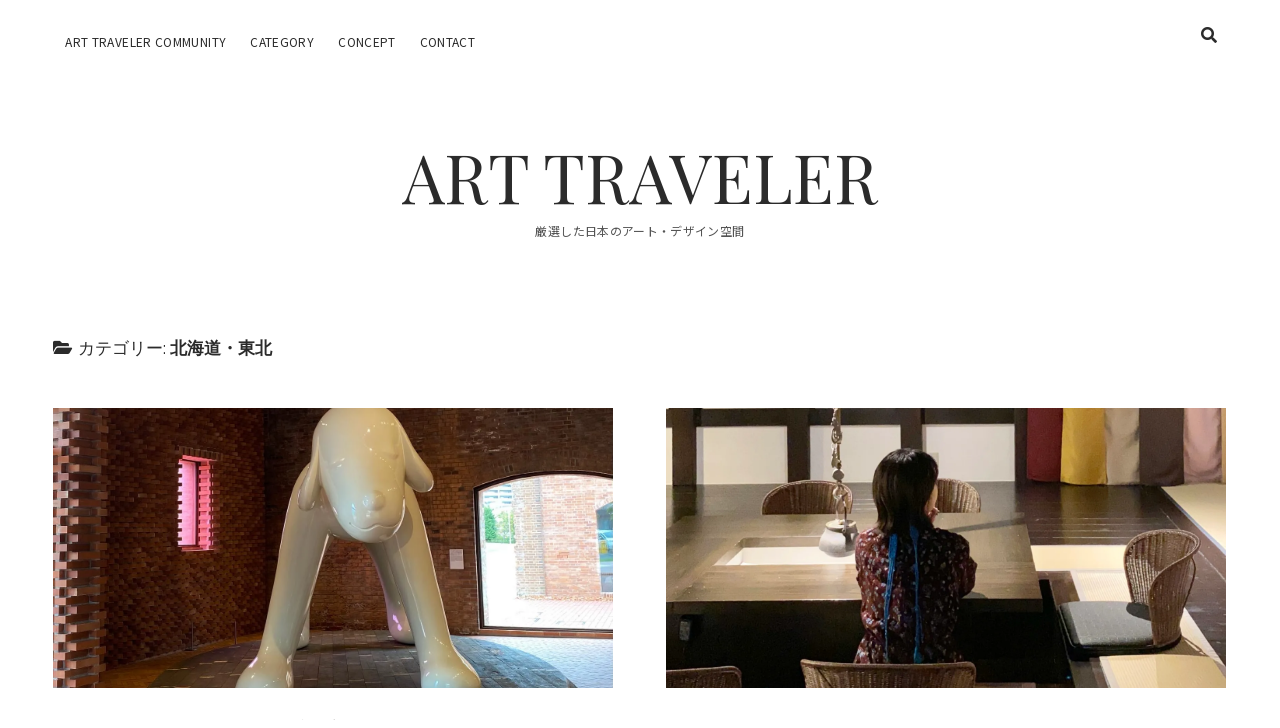

--- FILE ---
content_type: text/html; charset=UTF-8
request_url: https://art-traveler.jp/categories/hokkaido-tohoku/
body_size: 85119
content:
<!DOCTYPE html>

<html dir="ltr" lang="ja" prefix="og: https://ogp.me/ns#">

<head>
	<link rel="shortcut icon" href="https://art-traveler.jp/cms/wp-content/uploads/2023/09/favicon.ico">
	<title>北海道・東北 - ART TRAVELER</title>

		<!-- All in One SEO 4.9.3 - aioseo.com -->
	<meta name="robots" content="max-image-preview:large" />
	<link rel="canonical" href="https://art-traveler.jp/categories/hokkaido-tohoku/" />
	<meta name="generator" content="All in One SEO (AIOSEO) 4.9.3" />
		
		<!-- All in One SEO -->

<meta charset="UTF-8" />
<meta name="viewport" content="width=device-width, initial-scale=1" />
<meta name="template" content="Chosen 1.50" />
<link rel='dns-prefetch' href='//stats.wp.com' />
<link rel='dns-prefetch' href='//fonts.googleapis.com' />
<link rel='dns-prefetch' href='//i0.wp.com' />
<link rel="alternate" type="application/rss+xml" title="ART TRAVELER &raquo; フィード" href="https://art-traveler.jp/feed/" />
<link rel="alternate" type="application/rss+xml" title="ART TRAVELER &raquo; コメントフィード" href="https://art-traveler.jp/comments/feed/" />
<link rel="alternate" type="application/rss+xml" title="ART TRAVELER &raquo; 北海道・東北 カテゴリーのフィード" href="https://art-traveler.jp/categories/hokkaido-tohoku/feed/" />
		<!-- This site uses the Google Analytics by MonsterInsights plugin v9.11.1 - Using Analytics tracking - https://www.monsterinsights.com/ -->
		<!-- Note: MonsterInsights is not currently configured on this site. The site owner needs to authenticate with Google Analytics in the MonsterInsights settings panel. -->
					<!-- No tracking code set -->
				<!-- / Google Analytics by MonsterInsights -->
		<style id='wp-img-auto-sizes-contain-inline-css' type='text/css'>
img:is([sizes=auto i],[sizes^="auto," i]){contain-intrinsic-size:3000px 1500px}
/*# sourceURL=wp-img-auto-sizes-contain-inline-css */
</style>
<style id='wp-emoji-styles-inline-css' type='text/css'>

	img.wp-smiley, img.emoji {
		display: inline !important;
		border: none !important;
		box-shadow: none !important;
		height: 1em !important;
		width: 1em !important;
		margin: 0 0.07em !important;
		vertical-align: -0.1em !important;
		background: none !important;
		padding: 0 !important;
	}
/*# sourceURL=wp-emoji-styles-inline-css */
</style>
<link rel='stylesheet' id='wp-block-library-css' href='https://art-traveler.jp/cms/wp-includes/css/dist/block-library/style.min.css?ver=6.9' type='text/css' media='all' />
<style id='wp-block-library-inline-css' type='text/css'>
.has-text-align-justify{text-align:justify;}

/*# sourceURL=wp-block-library-inline-css */
</style><style id='global-styles-inline-css' type='text/css'>
:root{--wp--preset--aspect-ratio--square: 1;--wp--preset--aspect-ratio--4-3: 4/3;--wp--preset--aspect-ratio--3-4: 3/4;--wp--preset--aspect-ratio--3-2: 3/2;--wp--preset--aspect-ratio--2-3: 2/3;--wp--preset--aspect-ratio--16-9: 16/9;--wp--preset--aspect-ratio--9-16: 9/16;--wp--preset--color--black: #000000;--wp--preset--color--cyan-bluish-gray: #abb8c3;--wp--preset--color--white: #ffffff;--wp--preset--color--pale-pink: #f78da7;--wp--preset--color--vivid-red: #cf2e2e;--wp--preset--color--luminous-vivid-orange: #ff6900;--wp--preset--color--luminous-vivid-amber: #fcb900;--wp--preset--color--light-green-cyan: #7bdcb5;--wp--preset--color--vivid-green-cyan: #00d084;--wp--preset--color--pale-cyan-blue: #8ed1fc;--wp--preset--color--vivid-cyan-blue: #0693e3;--wp--preset--color--vivid-purple: #9b51e0;--wp--preset--gradient--vivid-cyan-blue-to-vivid-purple: linear-gradient(135deg,rgb(6,147,227) 0%,rgb(155,81,224) 100%);--wp--preset--gradient--light-green-cyan-to-vivid-green-cyan: linear-gradient(135deg,rgb(122,220,180) 0%,rgb(0,208,130) 100%);--wp--preset--gradient--luminous-vivid-amber-to-luminous-vivid-orange: linear-gradient(135deg,rgb(252,185,0) 0%,rgb(255,105,0) 100%);--wp--preset--gradient--luminous-vivid-orange-to-vivid-red: linear-gradient(135deg,rgb(255,105,0) 0%,rgb(207,46,46) 100%);--wp--preset--gradient--very-light-gray-to-cyan-bluish-gray: linear-gradient(135deg,rgb(238,238,238) 0%,rgb(169,184,195) 100%);--wp--preset--gradient--cool-to-warm-spectrum: linear-gradient(135deg,rgb(74,234,220) 0%,rgb(151,120,209) 20%,rgb(207,42,186) 40%,rgb(238,44,130) 60%,rgb(251,105,98) 80%,rgb(254,248,76) 100%);--wp--preset--gradient--blush-light-purple: linear-gradient(135deg,rgb(255,206,236) 0%,rgb(152,150,240) 100%);--wp--preset--gradient--blush-bordeaux: linear-gradient(135deg,rgb(254,205,165) 0%,rgb(254,45,45) 50%,rgb(107,0,62) 100%);--wp--preset--gradient--luminous-dusk: linear-gradient(135deg,rgb(255,203,112) 0%,rgb(199,81,192) 50%,rgb(65,88,208) 100%);--wp--preset--gradient--pale-ocean: linear-gradient(135deg,rgb(255,245,203) 0%,rgb(182,227,212) 50%,rgb(51,167,181) 100%);--wp--preset--gradient--electric-grass: linear-gradient(135deg,rgb(202,248,128) 0%,rgb(113,206,126) 100%);--wp--preset--gradient--midnight: linear-gradient(135deg,rgb(2,3,129) 0%,rgb(40,116,252) 100%);--wp--preset--font-size--small: 12px;--wp--preset--font-size--medium: 20px;--wp--preset--font-size--large: 28px;--wp--preset--font-size--x-large: 42px;--wp--preset--font-size--regular: 17px;--wp--preset--font-size--larger: 38px;--wp--preset--spacing--20: 0.44rem;--wp--preset--spacing--30: 0.67rem;--wp--preset--spacing--40: 1rem;--wp--preset--spacing--50: 1.5rem;--wp--preset--spacing--60: 2.25rem;--wp--preset--spacing--70: 3.38rem;--wp--preset--spacing--80: 5.06rem;--wp--preset--shadow--natural: 6px 6px 9px rgba(0, 0, 0, 0.2);--wp--preset--shadow--deep: 12px 12px 50px rgba(0, 0, 0, 0.4);--wp--preset--shadow--sharp: 6px 6px 0px rgba(0, 0, 0, 0.2);--wp--preset--shadow--outlined: 6px 6px 0px -3px rgb(255, 255, 255), 6px 6px rgb(0, 0, 0);--wp--preset--shadow--crisp: 6px 6px 0px rgb(0, 0, 0);}:where(.is-layout-flex){gap: 0.5em;}:where(.is-layout-grid){gap: 0.5em;}body .is-layout-flex{display: flex;}.is-layout-flex{flex-wrap: wrap;align-items: center;}.is-layout-flex > :is(*, div){margin: 0;}body .is-layout-grid{display: grid;}.is-layout-grid > :is(*, div){margin: 0;}:where(.wp-block-columns.is-layout-flex){gap: 2em;}:where(.wp-block-columns.is-layout-grid){gap: 2em;}:where(.wp-block-post-template.is-layout-flex){gap: 1.25em;}:where(.wp-block-post-template.is-layout-grid){gap: 1.25em;}.has-black-color{color: var(--wp--preset--color--black) !important;}.has-cyan-bluish-gray-color{color: var(--wp--preset--color--cyan-bluish-gray) !important;}.has-white-color{color: var(--wp--preset--color--white) !important;}.has-pale-pink-color{color: var(--wp--preset--color--pale-pink) !important;}.has-vivid-red-color{color: var(--wp--preset--color--vivid-red) !important;}.has-luminous-vivid-orange-color{color: var(--wp--preset--color--luminous-vivid-orange) !important;}.has-luminous-vivid-amber-color{color: var(--wp--preset--color--luminous-vivid-amber) !important;}.has-light-green-cyan-color{color: var(--wp--preset--color--light-green-cyan) !important;}.has-vivid-green-cyan-color{color: var(--wp--preset--color--vivid-green-cyan) !important;}.has-pale-cyan-blue-color{color: var(--wp--preset--color--pale-cyan-blue) !important;}.has-vivid-cyan-blue-color{color: var(--wp--preset--color--vivid-cyan-blue) !important;}.has-vivid-purple-color{color: var(--wp--preset--color--vivid-purple) !important;}.has-black-background-color{background-color: var(--wp--preset--color--black) !important;}.has-cyan-bluish-gray-background-color{background-color: var(--wp--preset--color--cyan-bluish-gray) !important;}.has-white-background-color{background-color: var(--wp--preset--color--white) !important;}.has-pale-pink-background-color{background-color: var(--wp--preset--color--pale-pink) !important;}.has-vivid-red-background-color{background-color: var(--wp--preset--color--vivid-red) !important;}.has-luminous-vivid-orange-background-color{background-color: var(--wp--preset--color--luminous-vivid-orange) !important;}.has-luminous-vivid-amber-background-color{background-color: var(--wp--preset--color--luminous-vivid-amber) !important;}.has-light-green-cyan-background-color{background-color: var(--wp--preset--color--light-green-cyan) !important;}.has-vivid-green-cyan-background-color{background-color: var(--wp--preset--color--vivid-green-cyan) !important;}.has-pale-cyan-blue-background-color{background-color: var(--wp--preset--color--pale-cyan-blue) !important;}.has-vivid-cyan-blue-background-color{background-color: var(--wp--preset--color--vivid-cyan-blue) !important;}.has-vivid-purple-background-color{background-color: var(--wp--preset--color--vivid-purple) !important;}.has-black-border-color{border-color: var(--wp--preset--color--black) !important;}.has-cyan-bluish-gray-border-color{border-color: var(--wp--preset--color--cyan-bluish-gray) !important;}.has-white-border-color{border-color: var(--wp--preset--color--white) !important;}.has-pale-pink-border-color{border-color: var(--wp--preset--color--pale-pink) !important;}.has-vivid-red-border-color{border-color: var(--wp--preset--color--vivid-red) !important;}.has-luminous-vivid-orange-border-color{border-color: var(--wp--preset--color--luminous-vivid-orange) !important;}.has-luminous-vivid-amber-border-color{border-color: var(--wp--preset--color--luminous-vivid-amber) !important;}.has-light-green-cyan-border-color{border-color: var(--wp--preset--color--light-green-cyan) !important;}.has-vivid-green-cyan-border-color{border-color: var(--wp--preset--color--vivid-green-cyan) !important;}.has-pale-cyan-blue-border-color{border-color: var(--wp--preset--color--pale-cyan-blue) !important;}.has-vivid-cyan-blue-border-color{border-color: var(--wp--preset--color--vivid-cyan-blue) !important;}.has-vivid-purple-border-color{border-color: var(--wp--preset--color--vivid-purple) !important;}.has-vivid-cyan-blue-to-vivid-purple-gradient-background{background: var(--wp--preset--gradient--vivid-cyan-blue-to-vivid-purple) !important;}.has-light-green-cyan-to-vivid-green-cyan-gradient-background{background: var(--wp--preset--gradient--light-green-cyan-to-vivid-green-cyan) !important;}.has-luminous-vivid-amber-to-luminous-vivid-orange-gradient-background{background: var(--wp--preset--gradient--luminous-vivid-amber-to-luminous-vivid-orange) !important;}.has-luminous-vivid-orange-to-vivid-red-gradient-background{background: var(--wp--preset--gradient--luminous-vivid-orange-to-vivid-red) !important;}.has-very-light-gray-to-cyan-bluish-gray-gradient-background{background: var(--wp--preset--gradient--very-light-gray-to-cyan-bluish-gray) !important;}.has-cool-to-warm-spectrum-gradient-background{background: var(--wp--preset--gradient--cool-to-warm-spectrum) !important;}.has-blush-light-purple-gradient-background{background: var(--wp--preset--gradient--blush-light-purple) !important;}.has-blush-bordeaux-gradient-background{background: var(--wp--preset--gradient--blush-bordeaux) !important;}.has-luminous-dusk-gradient-background{background: var(--wp--preset--gradient--luminous-dusk) !important;}.has-pale-ocean-gradient-background{background: var(--wp--preset--gradient--pale-ocean) !important;}.has-electric-grass-gradient-background{background: var(--wp--preset--gradient--electric-grass) !important;}.has-midnight-gradient-background{background: var(--wp--preset--gradient--midnight) !important;}.has-small-font-size{font-size: var(--wp--preset--font-size--small) !important;}.has-medium-font-size{font-size: var(--wp--preset--font-size--medium) !important;}.has-large-font-size{font-size: var(--wp--preset--font-size--large) !important;}.has-x-large-font-size{font-size: var(--wp--preset--font-size--x-large) !important;}
/*# sourceURL=global-styles-inline-css */
</style>

<style id='classic-theme-styles-inline-css' type='text/css'>
/*! This file is auto-generated */
.wp-block-button__link{color:#fff;background-color:#32373c;border-radius:9999px;box-shadow:none;text-decoration:none;padding:calc(.667em + 2px) calc(1.333em + 2px);font-size:1.125em}.wp-block-file__button{background:#32373c;color:#fff;text-decoration:none}
/*# sourceURL=/wp-includes/css/classic-themes.min.css */
</style>
<link rel='stylesheet' id='contact-form-7-css' href='https://art-traveler.jp/cms/wp-content/plugins/contact-form-7/includes/css/styles.css?ver=6.1.4' type='text/css' media='all' />
<link rel='stylesheet' id='ct-chosen-google-fonts-css' href='//fonts.googleapis.com/css?family=Playfair+Display%3A400%7CRaleway%3A400%2C700%2C400i&#038;subset=latin%2Clatin-ext&#038;display=swap&#038;ver=6.9' type='text/css' media='all' />
<link rel='stylesheet' id='ct-chosen-font-awesome-css' href='https://art-traveler.jp/cms/wp-content/themes/chosen/assets/font-awesome/css/all.min.css?ver=6.9' type='text/css' media='all' />
<link rel='stylesheet' id='ct-chosen-style-css' href='https://art-traveler.jp/cms/wp-content/themes/chosen/style.css?ver=6.9' type='text/css' media='all' />
<link rel='stylesheet' id='jetpack_css-css' href='https://art-traveler.jp/cms/wp-content/plugins/jetpack/css/jetpack.css?ver=12.6.3' type='text/css' media='all' />


<link rel="https://api.w.org/" href="https://art-traveler.jp/wp-json/" /><link rel="alternate" title="JSON" type="application/json" href="https://art-traveler.jp/wp-json/wp/v2/categories/438" /><link rel="EditURI" type="application/rsd+xml" title="RSD" href="https://art-traveler.jp/cms/xmlrpc.php?rsd" />
<meta name="generator" content="WordPress 6.9" />
<style type="text/css" id="simple-css-output">@import url(https://fonts.googleapis.com/earlyaccess/notosansjp.css);h2, h3, h4, h5, h6, p, li { font-family: 'Noto Sans JP', sans-serif; }h2.post-title { font-family: "Playfair Display", serif;}.featured-image { aspect-ratio: 1; height: 100%;}.post_featured_image { height: 200px; width: 100vw; position: relative; left: 50%; transform: translateX(-50%);}.single-post .featured-image img { object-fit: cover; height: 200px; width: 100%;}ul.facility_info { list-style: none; margin: 0; line-height: 2em; margin-top: 50px;}span.facility_info_label { background: #eee; padding: 3px 8px; font-size: 12px; color: #000; border-radius: 6px; margin-right: 9px;}a.tag-cloud-link { font-size: 12px !important; background: #333; color: #fff; display: inline-block; padding: 2px 6px; border-radius: 3px; margin-bottom: 1px;}.page.entry a.tag-cloud-link { margin-right: 5px; text-decoration: none;}.categorize-list-wrapper p { margin-top: 6px;}h3.categorize-title_area { margin-top: 10px; font-size: 14px;}h2.categorize-title { margin-top: 40px; margin-bottom: 5px;}h3.categorize-title_area { margin-top: 10px; font-size: 14px;}h3.categorize-title_area a { border-bottom: 1px solid #666;}.post-list_category { display: inline-block; margin-top: 10px;}.post-list_category ul { list-style-type: none; margin: 0 2px 0 0; font-size: 14px;}.post-list_category li { display: inline-block; margin-bottom: 10px;}.post-list_category a { text-decoration: none; padding: 4px 8px; border-radius: 4px; margin-right: 0; background: #000; color: #fff;}ul.tag-list { list-style: none; margin: 0; display: inline;}ul.tag-list li { display: inline-block; margin-right: 6px; margin-bottom: 8px; font-size: 14px;}ul.tag-list li a { padding: 4px 8px; border: 1px solid #666; border-radius: 4px;}.post-header { margin-bottom: 8px;}.loop-container .post-content { font-size: 14px;}.post-info a { text-decoration: none; margin-right: 1px; display: inline-block;}.post-content p:has(iframe) { width: 100vw; position: relative; left: 50%; transform: translateX(-50%);}.post-content p { line-height: 2em;}#author { overflow: hidden;}#author img { width: 30%;}#author h3 { font-size: 14px; font-weight: bold; margin-bottom: 10px;}#author p { font-size: 12px; margin-top: 5px; margin-bottom: 5px;}#author_text { width: 66%; float: right;}#author_link { display: inline-block; font-size: 12px; text-decoration: underline; float: right; padding: 0px; font-weight: bold; margin-top: 20px;}.author_interviews { background: #f6f6f6; padding: 30px 30px 10px; margin-top: 10px;}.archive-header p { font-style: normal; font-size: 14px; line-height: 2em;}.archive-header img { width: 200px;}.archive-header h3 { font-weight: bold; font-size: 18px;}.archive-header li { font-size: 14px; margin-bottom: 10px;}.archive-header img.ls-is-cached.lazyloaded { width: 200px;}.archive-header i.fas.fa-user { display: none;}.related-articles { clear: both; padding-top: 20px;}.related-card { max-width: 155px; margin: 0 5px 30px; display: inline-block; vertical-align: top;}.related-card-wrapper { text-align: center;}.related-card p.post-title { font-size: 16px; font-weight: bold; margin-top: 5px;}.related-card p { margin: 0;}a.related-card-image img { height: 155px; display: block; object-fit: cover; margin-bottom: 10px;}.related-articles h3 { font-weight: bold; margin-bottom: 20px; margin-top: 20px;}ul.art-experts { list-style: none; margin: 0;}.post-content p.art-experts__title { background: #000; color: #fff; display: inline-block; font-size: 12px; padding: 0px 10px; border-radius: 20px; margin: 0;}.post-content p.art-experts__name { margin: 0; font-size: 16px; font-weight: bold;}ul.art-experts li { margin-bottom: 20px;}.elementor-widget-container .art-experts__lead p { line-height: 1.8em;}.elementor-element-634a36f .elementor-image-gallery .gallery-item img { min-height: 240px; object-fit: cover;}.elementor-element-634a36f figure.gallery-item { padding: 1px;}.elementor-element-634a36f .elementor-image-gallery { margin-right: calc(50% - 50vw); margin-left: calc(50% - 50vw);}@media (max-width: 479px) { .elementor-element-634a36f figure.gallery-item { width: 50% !important; } .elementor-element-634a36f .elementor-image-gallery .gallery-item img { min-height: 130px; }}</style>	<style>img#wpstats{display:none}</style>
				
				<style>
			.no-js img.lazyload { display: none; }
			figure.wp-block-image img.lazyloading { min-width: 150px; }
							.lazyload, .lazyloading { opacity: 0; }
				.lazyloaded {
					opacity: 1;
					transition: opacity 400ms;
					transition-delay: 0ms;
				}
					</style>
		<!-- for tag post_tag, website powered with xili-tidy-tags v.1.12.04, a WP plugin by dev.xiligroup.com -->
<meta name="generator" content="Elementor 3.21.5; features: e_optimized_assets_loading, e_optimized_css_loading, e_font_icon_svg, additional_custom_breakpoints, e_lazyload; settings: css_print_method-external, google_font-enabled, font_display-swap">
			<style>
				.e-con.e-parent:nth-of-type(n+4):not(.e-lazyloaded):not(.e-no-lazyload),
				.e-con.e-parent:nth-of-type(n+4):not(.e-lazyloaded):not(.e-no-lazyload) * {
					background-image: none !important;
				}
				@media screen and (max-height: 1024px) {
					.e-con.e-parent:nth-of-type(n+3):not(.e-lazyloaded):not(.e-no-lazyload),
					.e-con.e-parent:nth-of-type(n+3):not(.e-lazyloaded):not(.e-no-lazyload) * {
						background-image: none !important;
					}
				}
				@media screen and (max-height: 640px) {
					.e-con.e-parent:nth-of-type(n+2):not(.e-lazyloaded):not(.e-no-lazyload),
					.e-con.e-parent:nth-of-type(n+2):not(.e-lazyloaded):not(.e-no-lazyload) * {
						background-image: none !important;
					}
				}
			</style>
			<style type="text/css">.saboxplugin-wrap{-webkit-box-sizing:border-box;-moz-box-sizing:border-box;-ms-box-sizing:border-box;box-sizing:border-box;border:1px solid #eee;width:100%;clear:both;display:block;overflow:hidden;word-wrap:break-word;position:relative}.saboxplugin-wrap .saboxplugin-gravatar{float:left;padding:0 20px 20px 20px}.saboxplugin-wrap .saboxplugin-gravatar img{max-width:100px;height:auto;border-radius:0;}.saboxplugin-wrap .saboxplugin-authorname{font-size:18px;line-height:1;margin:20px 0 0 20px;display:block}.saboxplugin-wrap .saboxplugin-authorname a{text-decoration:none}.saboxplugin-wrap .saboxplugin-authorname a:focus{outline:0}.saboxplugin-wrap .saboxplugin-desc{display:block;margin:5px 20px}.saboxplugin-wrap .saboxplugin-desc a{text-decoration:underline}.saboxplugin-wrap .saboxplugin-desc p{margin:5px 0 12px}.saboxplugin-wrap .saboxplugin-web{margin:0 20px 15px;text-align:left}.saboxplugin-wrap .sab-web-position{text-align:right}.saboxplugin-wrap .saboxplugin-web a{color:#ccc;text-decoration:none}.saboxplugin-wrap .saboxplugin-socials{position:relative;display:block;background:#fcfcfc;padding:5px;border-top:1px solid #eee}.saboxplugin-wrap .saboxplugin-socials a svg{width:20px;height:20px}.saboxplugin-wrap .saboxplugin-socials a svg .st2{fill:#fff; transform-origin:center center;}.saboxplugin-wrap .saboxplugin-socials a svg .st1{fill:rgba(0,0,0,.3)}.saboxplugin-wrap .saboxplugin-socials a:hover{opacity:.8;-webkit-transition:opacity .4s;-moz-transition:opacity .4s;-o-transition:opacity .4s;transition:opacity .4s;box-shadow:none!important;-webkit-box-shadow:none!important}.saboxplugin-wrap .saboxplugin-socials .saboxplugin-icon-color{box-shadow:none;padding:0;border:0;-webkit-transition:opacity .4s;-moz-transition:opacity .4s;-o-transition:opacity .4s;transition:opacity .4s;display:inline-block;color:#fff;font-size:0;text-decoration:inherit;margin:5px;-webkit-border-radius:0;-moz-border-radius:0;-ms-border-radius:0;-o-border-radius:0;border-radius:0;overflow:hidden}.saboxplugin-wrap .saboxplugin-socials .saboxplugin-icon-grey{text-decoration:inherit;box-shadow:none;position:relative;display:-moz-inline-stack;display:inline-block;vertical-align:middle;zoom:1;margin:10px 5px;color:#444;fill:#444}.clearfix:after,.clearfix:before{content:' ';display:table;line-height:0;clear:both}.ie7 .clearfix{zoom:1}.saboxplugin-socials.sabox-colored .saboxplugin-icon-color .sab-twitch{border-color:#38245c}.saboxplugin-socials.sabox-colored .saboxplugin-icon-color .sab-addthis{border-color:#e91c00}.saboxplugin-socials.sabox-colored .saboxplugin-icon-color .sab-behance{border-color:#003eb0}.saboxplugin-socials.sabox-colored .saboxplugin-icon-color .sab-delicious{border-color:#06c}.saboxplugin-socials.sabox-colored .saboxplugin-icon-color .sab-deviantart{border-color:#036824}.saboxplugin-socials.sabox-colored .saboxplugin-icon-color .sab-digg{border-color:#00327c}.saboxplugin-socials.sabox-colored .saboxplugin-icon-color .sab-dribbble{border-color:#ba1655}.saboxplugin-socials.sabox-colored .saboxplugin-icon-color .sab-facebook{border-color:#1e2e4f}.saboxplugin-socials.sabox-colored .saboxplugin-icon-color .sab-flickr{border-color:#003576}.saboxplugin-socials.sabox-colored .saboxplugin-icon-color .sab-github{border-color:#264874}.saboxplugin-socials.sabox-colored .saboxplugin-icon-color .sab-google{border-color:#0b51c5}.saboxplugin-socials.sabox-colored .saboxplugin-icon-color .sab-googleplus{border-color:#96271a}.saboxplugin-socials.sabox-colored .saboxplugin-icon-color .sab-html5{border-color:#902e13}.saboxplugin-socials.sabox-colored .saboxplugin-icon-color .sab-instagram{border-color:#1630aa}.saboxplugin-socials.sabox-colored .saboxplugin-icon-color .sab-linkedin{border-color:#00344f}.saboxplugin-socials.sabox-colored .saboxplugin-icon-color .sab-pinterest{border-color:#5b040e}.saboxplugin-socials.sabox-colored .saboxplugin-icon-color .sab-reddit{border-color:#992900}.saboxplugin-socials.sabox-colored .saboxplugin-icon-color .sab-rss{border-color:#a43b0a}.saboxplugin-socials.sabox-colored .saboxplugin-icon-color .sab-sharethis{border-color:#5d8420}.saboxplugin-socials.sabox-colored .saboxplugin-icon-color .sab-skype{border-color:#00658a}.saboxplugin-socials.sabox-colored .saboxplugin-icon-color .sab-soundcloud{border-color:#995200}.saboxplugin-socials.sabox-colored .saboxplugin-icon-color .sab-spotify{border-color:#0f612c}.saboxplugin-socials.sabox-colored .saboxplugin-icon-color .sab-stackoverflow{border-color:#a95009}.saboxplugin-socials.sabox-colored .saboxplugin-icon-color .sab-steam{border-color:#006388}.saboxplugin-socials.sabox-colored .saboxplugin-icon-color .sab-user_email{border-color:#b84e05}.saboxplugin-socials.sabox-colored .saboxplugin-icon-color .sab-stumbleUpon{border-color:#9b280e}.saboxplugin-socials.sabox-colored .saboxplugin-icon-color .sab-tumblr{border-color:#10151b}.saboxplugin-socials.sabox-colored .saboxplugin-icon-color .sab-twitter{border-color:#0967a0}.saboxplugin-socials.sabox-colored .saboxplugin-icon-color .sab-vimeo{border-color:#0d7091}.saboxplugin-socials.sabox-colored .saboxplugin-icon-color .sab-windows{border-color:#003f71}.saboxplugin-socials.sabox-colored .saboxplugin-icon-color .sab-whatsapp{border-color:#003f71}.saboxplugin-socials.sabox-colored .saboxplugin-icon-color .sab-wordpress{border-color:#0f3647}.saboxplugin-socials.sabox-colored .saboxplugin-icon-color .sab-yahoo{border-color:#14002d}.saboxplugin-socials.sabox-colored .saboxplugin-icon-color .sab-youtube{border-color:#900}.saboxplugin-socials.sabox-colored .saboxplugin-icon-color .sab-xing{border-color:#000202}.saboxplugin-socials.sabox-colored .saboxplugin-icon-color .sab-mixcloud{border-color:#2475a0}.saboxplugin-socials.sabox-colored .saboxplugin-icon-color .sab-vk{border-color:#243549}.saboxplugin-socials.sabox-colored .saboxplugin-icon-color .sab-medium{border-color:#00452c}.saboxplugin-socials.sabox-colored .saboxplugin-icon-color .sab-quora{border-color:#420e00}.saboxplugin-socials.sabox-colored .saboxplugin-icon-color .sab-meetup{border-color:#9b181c}.saboxplugin-socials.sabox-colored .saboxplugin-icon-color .sab-goodreads{border-color:#000}.saboxplugin-socials.sabox-colored .saboxplugin-icon-color .sab-snapchat{border-color:#999700}.saboxplugin-socials.sabox-colored .saboxplugin-icon-color .sab-500px{border-color:#00557f}.saboxplugin-socials.sabox-colored .saboxplugin-icon-color .sab-mastodont{border-color:#185886}.sabox-plus-item{margin-bottom:20px}@media screen and (max-width:480px){.saboxplugin-wrap{text-align:center}.saboxplugin-wrap .saboxplugin-gravatar{float:none;padding:20px 0;text-align:center;margin:0 auto;display:block}.saboxplugin-wrap .saboxplugin-gravatar img{float:none;display:inline-block;display:-moz-inline-stack;vertical-align:middle;zoom:1}.saboxplugin-wrap .saboxplugin-desc{margin:0 10px 20px;text-align:center}.saboxplugin-wrap .saboxplugin-authorname{text-align:center;margin:10px 0 20px}}body .saboxplugin-authorname a,body .saboxplugin-authorname a:hover{box-shadow:none;-webkit-box-shadow:none}a.sab-profile-edit{font-size:16px!important;line-height:1!important}.sab-edit-settings a,a.sab-profile-edit{color:#0073aa!important;box-shadow:none!important;-webkit-box-shadow:none!important}.sab-edit-settings{margin-right:15px;position:absolute;right:0;z-index:2;bottom:10px;line-height:20px}.sab-edit-settings i{margin-left:5px}.saboxplugin-socials{line-height:1!important}.rtl .saboxplugin-wrap .saboxplugin-gravatar{float:right}.rtl .saboxplugin-wrap .saboxplugin-authorname{display:flex;align-items:center}.rtl .saboxplugin-wrap .saboxplugin-authorname .sab-profile-edit{margin-right:10px}.rtl .sab-edit-settings{right:auto;left:0}img.sab-custom-avatar{max-width:75px;}.saboxplugin-wrap {margin-top:0px; margin-bottom:0px; padding: 0px 0px }.saboxplugin-wrap .saboxplugin-authorname {font-size:18px; line-height:25px;}.saboxplugin-wrap .saboxplugin-desc p, .saboxplugin-wrap .saboxplugin-desc {font-size:14px !important; line-height:21px !important;}.saboxplugin-wrap .saboxplugin-web {font-size:14px;}.saboxplugin-wrap .saboxplugin-socials a svg {width:18px;height:18px;}</style>	<!-- Google tag (gtag.js) -->
   
   
	
</head>

<body data-rsssl=1 id="chosen" class="archive category category-hokkaido-tohoku category-438 wp-theme-chosen elementor-default elementor-kit-103905">
			<a class="skip-content" href="#main">Skip to content</a>
	<div id="overflow-container" class="overflow-container">
		<div id="max-width" class="max-width">
									<header class="site-header" id="site-header" role="banner">
				<div id="menu-primary-container" class="menu-primary-container">
					<div id="menu-primary" class="menu-container menu-primary" role="navigation">
	<div class="menu-unset"><ul><li class="page_item page-item-103906"><a href="https://art-traveler.jp/community/">ART TRAVELER Community</a></li><li class="page_item page-item-100363"><a href="https://art-traveler.jp/category/">Category</a></li><li class="page_item page-item-2"><a href="https://art-traveler.jp/concept/">Concept</a></li><li class="page_item page-item-100238"><a href="https://art-traveler.jp/contact/">Contact</a></li></ul></div></div>
					<div class='search-form-container'>
	<button id="search-icon" class="search-icon">
		<i class="fas fa-search"></i>
	</button>
	<form role="search" method="get" class="search-form" action="https://art-traveler.jp/">
		<label class="screen-reader-text">Search</label>
		<input type="search" class="search-field" placeholder="Search..." value="" name="s"
		       title="Search for:" tabindex="-1"/>
	</form>
</div>									</div>
				<button id="toggle-navigation" class="toggle-navigation" name="toggle-navigation" aria-expanded="false">
					<span class="screen-reader-text">open menu</span>
					<svg width="24px" height="18px" viewBox="0 0 24 18" version="1.1" xmlns="http://www.w3.org/2000/svg" xmlns:xlink="http://www.w3.org/1999/xlink">
				    <g stroke="none" stroke-width="1" fill="none" fill-rule="evenodd">
				        <g transform="translate(-148.000000, -36.000000)" fill="#6B6B6B">
				            <g transform="translate(123.000000, 25.000000)">
				                <g transform="translate(25.000000, 11.000000)">
				                    <rect x="0" y="16" width="24" height="2"></rect>
				                    <rect x="0" y="8" width="24" height="2"></rect>
				                    <rect x="0" y="0" width="24" height="2"></rect>
				                </g>
				            </g>
				        </g>
				    </g>
				</svg>				</button>
								<div id="title-container" class="title-container">
					<div id='site-title' class='site-title'><a href='https://art-traveler.jp'>ART TRAVELER</a></div>					<p class="tagline">厳選した日本のアート・デザイン空間</p>				</div>
			</header>
									<section id="main" class="main" role="main">
				
<div class='archive-header'>
	<h1>
		<i class="fas fa-folder-open" aria-hidden="true"></i>
		カテゴリー: <span>北海道・東北</span>	</h1>
	</div>
<div id="loop-container" class="loop-container">
	<div class="post-100003 post type-post status-publish format-standard has-post-thumbnail hentry category-hokkaido-tohoku category-aomori tag-nara-yoshitomo tag-omaki-shinji tag-240 tag-exhibitions tag-museum entry">
		<article>
		<div class="featured-image"><a href="https://art-traveler.jp/hokkaido-tohoku/aomori/100003/">弘前れんが倉庫美術館<img fetchpriority="high" width="1440" height="1796"   alt="" decoding="async" data-srcset="https://i0.wp.com/art-traveler.jp/cms/wp-content/uploads/2023/09/青森　弘前　弘前れんが倉庫美術館1.jpg?w=1440&amp;ssl=1 1440w, https://i0.wp.com/art-traveler.jp/cms/wp-content/uploads/2023/09/青森　弘前　弘前れんが倉庫美術館1.jpg?resize=241%2C300&amp;ssl=1 241w, https://i0.wp.com/art-traveler.jp/cms/wp-content/uploads/2023/09/青森　弘前　弘前れんが倉庫美術館1.jpg?resize=821%2C1024&amp;ssl=1 821w, https://i0.wp.com/art-traveler.jp/cms/wp-content/uploads/2023/09/青森　弘前　弘前れんが倉庫美術館1.jpg?resize=768%2C958&amp;ssl=1 768w, https://i0.wp.com/art-traveler.jp/cms/wp-content/uploads/2023/09/青森　弘前　弘前れんが倉庫美術館1.jpg?resize=1232%2C1536&amp;ssl=1 1232w"  data-src="https://i0.wp.com/art-traveler.jp/cms/wp-content/uploads/2023/09/青森　弘前　弘前れんが倉庫美術館1.jpg?fit=1440%2C1796&amp;ssl=1" data-sizes="(max-width: 1440px) 100vw, 1440px" class="attachment-full size-full wp-post-image lazyload" src="[data-uri]" /><noscript><img fetchpriority="high" width="1440" height="1796" src="https://i0.wp.com/art-traveler.jp/cms/wp-content/uploads/2023/09/青森　弘前　弘前れんが倉庫美術館1.jpg?fit=1440%2C1796&amp;ssl=1" class="attachment-full size-full wp-post-image" alt="" decoding="async" srcset="https://i0.wp.com/art-traveler.jp/cms/wp-content/uploads/2023/09/青森　弘前　弘前れんが倉庫美術館1.jpg?w=1440&amp;ssl=1 1440w, https://i0.wp.com/art-traveler.jp/cms/wp-content/uploads/2023/09/青森　弘前　弘前れんが倉庫美術館1.jpg?resize=241%2C300&amp;ssl=1 241w, https://i0.wp.com/art-traveler.jp/cms/wp-content/uploads/2023/09/青森　弘前　弘前れんが倉庫美術館1.jpg?resize=821%2C1024&amp;ssl=1 821w, https://i0.wp.com/art-traveler.jp/cms/wp-content/uploads/2023/09/青森　弘前　弘前れんが倉庫美術館1.jpg?resize=768%2C958&amp;ssl=1 768w, https://i0.wp.com/art-traveler.jp/cms/wp-content/uploads/2023/09/青森　弘前　弘前れんが倉庫美術館1.jpg?resize=1232%2C1536&amp;ssl=1 1232w" sizes="(max-width: 1440px) 100vw, 1440px" /></noscript></a></div>		<div class='post-header'>
						<h2 class='post-title'>
				<a href="https://art-traveler.jp/hokkaido-tohoku/aomori/100003/">弘前れんが倉庫美術館</a>
			</h2>
			<div class="post-byline">
    <span class="post-date">
		Published 2023-09-27	</span>
	</div>			<div class="post-list_category"><ul class="post-categories">
	<li><a href="https://art-traveler.jp/categories/hokkaido-tohoku/" rel="category tag">北海道・東北</a></li>
	<li><a href="https://art-traveler.jp/categories/hokkaido-tohoku/aomori/" rel="category tag">青森県</a></li></ul></div>
         <ul class="tag-list"><li><a href="https://art-traveler.jp/tags/nara-yoshitomo/">Nara Yoshitomo(ナラ ヨシトモ)</a></li><li><a href="https://art-traveler.jp/tags/omaki-shinji/">Omaki Shinji(オオマキ シンジ)</a></li><li><a href="https://art-traveler.jp/tags/%e4%b8%ad%e5%a4%ae%e5%bc%98%e5%89%8d%e9%a7%85/">中央弘前駅</a></li><li><a href="https://art-traveler.jp/tags/exhibitions/">企画</a></li><li><a href="https://art-traveler.jp/tags/museum/">美術館</a></li></ul>		</div>
		<div class="post-content">
			奈良美智氏の作品〈A to Z Memorial Dog〉が見どころ。明治・大正期に酒造工場として建[...]		</div>
	</article>
	</div><div class="post-100007 post type-post status-publish format-standard has-post-thumbnail hentry category-hokkaido-tohoku category-akita tag-hotel tag-246 entry">
		<article>
		<div class="featured-image"><a href="https://art-traveler.jp/hokkaido-tohoku/akita/100007/">和のゐ 反物蔵<img width="2048" height="2560"   alt="" decoding="async" data-srcset="https://i0.wp.com/art-traveler.jp/cms/wp-content/uploads/2023/09/秋田　角館　和のゐ角館1-scaled.jpg?w=2048&amp;ssl=1 2048w, https://i0.wp.com/art-traveler.jp/cms/wp-content/uploads/2023/09/秋田　角館　和のゐ角館1-scaled.jpg?resize=240%2C300&amp;ssl=1 240w, https://i0.wp.com/art-traveler.jp/cms/wp-content/uploads/2023/09/秋田　角館　和のゐ角館1-scaled.jpg?resize=819%2C1024&amp;ssl=1 819w, https://i0.wp.com/art-traveler.jp/cms/wp-content/uploads/2023/09/秋田　角館　和のゐ角館1-scaled.jpg?resize=768%2C960&amp;ssl=1 768w, https://i0.wp.com/art-traveler.jp/cms/wp-content/uploads/2023/09/秋田　角館　和のゐ角館1-scaled.jpg?resize=1229%2C1536&amp;ssl=1 1229w, https://i0.wp.com/art-traveler.jp/cms/wp-content/uploads/2023/09/秋田　角館　和のゐ角館1-scaled.jpg?resize=1638%2C2048&amp;ssl=1 1638w"  data-src="https://i0.wp.com/art-traveler.jp/cms/wp-content/uploads/2023/09/秋田　角館　和のゐ角館1-scaled.jpg?fit=2048%2C2560&amp;ssl=1" data-sizes="(max-width: 2048px) 100vw, 2048px" class="attachment-full size-full wp-post-image lazyload" src="[data-uri]" /><noscript><img width="2048" height="2560" src="https://i0.wp.com/art-traveler.jp/cms/wp-content/uploads/2023/09/秋田　角館　和のゐ角館1-scaled.jpg?fit=2048%2C2560&amp;ssl=1" class="attachment-full size-full wp-post-image" alt="" decoding="async" srcset="https://i0.wp.com/art-traveler.jp/cms/wp-content/uploads/2023/09/秋田　角館　和のゐ角館1-scaled.jpg?w=2048&amp;ssl=1 2048w, https://i0.wp.com/art-traveler.jp/cms/wp-content/uploads/2023/09/秋田　角館　和のゐ角館1-scaled.jpg?resize=240%2C300&amp;ssl=1 240w, https://i0.wp.com/art-traveler.jp/cms/wp-content/uploads/2023/09/秋田　角館　和のゐ角館1-scaled.jpg?resize=819%2C1024&amp;ssl=1 819w, https://i0.wp.com/art-traveler.jp/cms/wp-content/uploads/2023/09/秋田　角館　和のゐ角館1-scaled.jpg?resize=768%2C960&amp;ssl=1 768w, https://i0.wp.com/art-traveler.jp/cms/wp-content/uploads/2023/09/秋田　角館　和のゐ角館1-scaled.jpg?resize=1229%2C1536&amp;ssl=1 1229w, https://i0.wp.com/art-traveler.jp/cms/wp-content/uploads/2023/09/秋田　角館　和のゐ角館1-scaled.jpg?resize=1638%2C2048&amp;ssl=1 1638w" sizes="(max-width: 2048px) 100vw, 2048px" /></noscript></a></div>		<div class='post-header'>
						<h2 class='post-title'>
				<a href="https://art-traveler.jp/hokkaido-tohoku/akita/100007/">和のゐ 反物蔵</a>
			</h2>
			<div class="post-byline">
    <span class="post-date">
		Published 2023-09-27	</span>
	</div>			<div class="post-list_category"><ul class="post-categories">
	<li><a href="https://art-traveler.jp/categories/hokkaido-tohoku/" rel="category tag">北海道・東北</a></li>
	<li><a href="https://art-traveler.jp/categories/hokkaido-tohoku/akita/" rel="category tag">秋田県</a></li></ul></div>
         <ul class="tag-list"><li><a href="https://art-traveler.jp/tags/hotel/">ホテル</a></li><li><a href="https://art-traveler.jp/tags/%e8%a7%92%e9%a4%a8%e9%a7%85/">角館駅</a></li></ul>		</div>
		<div class="post-content">
			江戸時代末期にタイムスリップしたような体験ができる宿。武家屋敷通りのすぐ手前というアクセスの良い立地[...]		</div>
	</article>
	</div><div class="post-100017 post type-post status-publish format-standard has-post-thumbnail hentry category-hokkaido-tohoku category-iwate tag-cafe tag-263 entry">
		<article>
		<div class="featured-image"><a href="https://art-traveler.jp/hokkaido-tohoku/iwate/100017/">南昌荘<img width="2048" height="2560"   alt="" decoding="async" data-srcset="https://i0.wp.com/art-traveler.jp/cms/wp-content/uploads/2023/09/岩手　盛岡　南昌荘1-scaled.jpg?w=2048&amp;ssl=1 2048w, https://i0.wp.com/art-traveler.jp/cms/wp-content/uploads/2023/09/岩手　盛岡　南昌荘1-scaled.jpg?resize=240%2C300&amp;ssl=1 240w, https://i0.wp.com/art-traveler.jp/cms/wp-content/uploads/2023/09/岩手　盛岡　南昌荘1-scaled.jpg?resize=819%2C1024&amp;ssl=1 819w, https://i0.wp.com/art-traveler.jp/cms/wp-content/uploads/2023/09/岩手　盛岡　南昌荘1-scaled.jpg?resize=768%2C960&amp;ssl=1 768w, https://i0.wp.com/art-traveler.jp/cms/wp-content/uploads/2023/09/岩手　盛岡　南昌荘1-scaled.jpg?resize=1229%2C1536&amp;ssl=1 1229w, https://i0.wp.com/art-traveler.jp/cms/wp-content/uploads/2023/09/岩手　盛岡　南昌荘1-scaled.jpg?resize=1638%2C2048&amp;ssl=1 1638w"  data-src="https://i0.wp.com/art-traveler.jp/cms/wp-content/uploads/2023/09/岩手　盛岡　南昌荘1-scaled.jpg?fit=2048%2C2560&amp;ssl=1" data-sizes="(max-width: 2048px) 100vw, 2048px" class="attachment-full size-full wp-post-image lazyload" src="[data-uri]" /><noscript><img width="2048" height="2560" src="https://i0.wp.com/art-traveler.jp/cms/wp-content/uploads/2023/09/岩手　盛岡　南昌荘1-scaled.jpg?fit=2048%2C2560&amp;ssl=1" class="attachment-full size-full wp-post-image" alt="" decoding="async" srcset="https://i0.wp.com/art-traveler.jp/cms/wp-content/uploads/2023/09/岩手　盛岡　南昌荘1-scaled.jpg?w=2048&amp;ssl=1 2048w, https://i0.wp.com/art-traveler.jp/cms/wp-content/uploads/2023/09/岩手　盛岡　南昌荘1-scaled.jpg?resize=240%2C300&amp;ssl=1 240w, https://i0.wp.com/art-traveler.jp/cms/wp-content/uploads/2023/09/岩手　盛岡　南昌荘1-scaled.jpg?resize=819%2C1024&amp;ssl=1 819w, https://i0.wp.com/art-traveler.jp/cms/wp-content/uploads/2023/09/岩手　盛岡　南昌荘1-scaled.jpg?resize=768%2C960&amp;ssl=1 768w, https://i0.wp.com/art-traveler.jp/cms/wp-content/uploads/2023/09/岩手　盛岡　南昌荘1-scaled.jpg?resize=1229%2C1536&amp;ssl=1 1229w, https://i0.wp.com/art-traveler.jp/cms/wp-content/uploads/2023/09/岩手　盛岡　南昌荘1-scaled.jpg?resize=1638%2C2048&amp;ssl=1 1638w" sizes="(max-width: 2048px) 100vw, 2048px" /></noscript></a></div>		<div class='post-header'>
						<h2 class='post-title'>
				<a href="https://art-traveler.jp/hokkaido-tohoku/iwate/100017/">南昌荘</a>
			</h2>
			<div class="post-byline">
    <span class="post-date">
		Published 2023-09-27	</span>
	</div>			<div class="post-list_category"><ul class="post-categories">
	<li><a href="https://art-traveler.jp/categories/hokkaido-tohoku/" rel="category tag">北海道・東北</a></li>
	<li><a href="https://art-traveler.jp/categories/hokkaido-tohoku/iwate/" rel="category tag">岩手県</a></li></ul></div>
         <ul class="tag-list"><li><a href="https://art-traveler.jp/tags/cafe/">カフェ</a></li><li><a href="https://art-traveler.jp/tags/%e7%9b%9b%e5%b2%a1%e9%a7%85/">盛岡駅</a></li></ul>		</div>
		<div class="post-content">
			「みちのくの鉱山王」と呼ばれた実業家・瀬川安五郎の邸宅として建てられた近代和風建築。30畳ほどの「板[...]		</div>
	</article>
	</div><div class="post-100018 post type-post status-publish format-standard has-post-thumbnail hentry category-hokkaido-tohoku category-iwate tag-hotel tag-265 entry">
		<article>
		<div class="featured-image"><a href="https://art-traveler.jp/hokkaido-tohoku/iwate/100018/">ANA インターコンチネンタル安比高原リゾート<img width="2048" height="2560"   alt="" decoding="async" data-srcset="https://i0.wp.com/art-traveler.jp/cms/wp-content/uploads/2023/09/岩手　安比高原　ANAインターコンチネンタル安比高原リゾート1-scaled.jpg?w=2048&amp;ssl=1 2048w, https://i0.wp.com/art-traveler.jp/cms/wp-content/uploads/2023/09/岩手　安比高原　ANAインターコンチネンタル安比高原リゾート1-scaled.jpg?resize=240%2C300&amp;ssl=1 240w, https://i0.wp.com/art-traveler.jp/cms/wp-content/uploads/2023/09/岩手　安比高原　ANAインターコンチネンタル安比高原リゾート1-scaled.jpg?resize=819%2C1024&amp;ssl=1 819w, https://i0.wp.com/art-traveler.jp/cms/wp-content/uploads/2023/09/岩手　安比高原　ANAインターコンチネンタル安比高原リゾート1-scaled.jpg?resize=768%2C960&amp;ssl=1 768w, https://i0.wp.com/art-traveler.jp/cms/wp-content/uploads/2023/09/岩手　安比高原　ANAインターコンチネンタル安比高原リゾート1-scaled.jpg?resize=1229%2C1536&amp;ssl=1 1229w, https://i0.wp.com/art-traveler.jp/cms/wp-content/uploads/2023/09/岩手　安比高原　ANAインターコンチネンタル安比高原リゾート1-scaled.jpg?resize=1639%2C2048&amp;ssl=1 1639w"  data-src="https://i0.wp.com/art-traveler.jp/cms/wp-content/uploads/2023/09/岩手　安比高原　ANAインターコンチネンタル安比高原リゾート1-scaled.jpg?fit=2048%2C2560&amp;ssl=1" data-sizes="(max-width: 2048px) 100vw, 2048px" class="attachment-full size-full wp-post-image lazyload" src="[data-uri]" /><noscript><img width="2048" height="2560" src="https://i0.wp.com/art-traveler.jp/cms/wp-content/uploads/2023/09/岩手　安比高原　ANAインターコンチネンタル安比高原リゾート1-scaled.jpg?fit=2048%2C2560&amp;ssl=1" class="attachment-full size-full wp-post-image" alt="" decoding="async" srcset="https://i0.wp.com/art-traveler.jp/cms/wp-content/uploads/2023/09/岩手　安比高原　ANAインターコンチネンタル安比高原リゾート1-scaled.jpg?w=2048&amp;ssl=1 2048w, https://i0.wp.com/art-traveler.jp/cms/wp-content/uploads/2023/09/岩手　安比高原　ANAインターコンチネンタル安比高原リゾート1-scaled.jpg?resize=240%2C300&amp;ssl=1 240w, https://i0.wp.com/art-traveler.jp/cms/wp-content/uploads/2023/09/岩手　安比高原　ANAインターコンチネンタル安比高原リゾート1-scaled.jpg?resize=819%2C1024&amp;ssl=1 819w, https://i0.wp.com/art-traveler.jp/cms/wp-content/uploads/2023/09/岩手　安比高原　ANAインターコンチネンタル安比高原リゾート1-scaled.jpg?resize=768%2C960&amp;ssl=1 768w, https://i0.wp.com/art-traveler.jp/cms/wp-content/uploads/2023/09/岩手　安比高原　ANAインターコンチネンタル安比高原リゾート1-scaled.jpg?resize=1229%2C1536&amp;ssl=1 1229w, https://i0.wp.com/art-traveler.jp/cms/wp-content/uploads/2023/09/岩手　安比高原　ANAインターコンチネンタル安比高原リゾート1-scaled.jpg?resize=1639%2C2048&amp;ssl=1 1639w" sizes="(max-width: 2048px) 100vw, 2048px" /></noscript></a></div>		<div class='post-header'>
						<h2 class='post-title'>
				<a href="https://art-traveler.jp/hokkaido-tohoku/iwate/100018/">ANA インターコンチネンタル安比高原リゾート</a>
			</h2>
			<div class="post-byline">
    <span class="post-date">
		Published 2023-09-27	</span>
	</div>			<div class="post-list_category"><ul class="post-categories">
	<li><a href="https://art-traveler.jp/categories/hokkaido-tohoku/" rel="category tag">北海道・東北</a></li>
	<li><a href="https://art-traveler.jp/categories/hokkaido-tohoku/iwate/" rel="category tag">岩手県</a></li></ul></div>
         <ul class="tag-list"><li><a href="https://art-traveler.jp/tags/hotel/">ホテル</a></li><li><a href="https://art-traveler.jp/tags/%e5%ae%89%e6%af%94%e9%ab%98%e5%8e%9f%e9%a7%85/">安比高原駅</a></li></ul>		</div>
		<div class="post-content">
			安比高原の最も好立地に新設するラグジュアリーホテル。冬はスノーゲレンデ、夏は高原リゾートが目の前に広[...]		</div>
	</article>
	</div><div class="post-100204 post type-post status-publish format-standard has-post-thumbnail hentry category-hokkaido-tohoku category-fukushima tag-416 entry">
		<article>
		<div class="featured-image"><a href="https://art-traveler.jp/hokkaido-tohoku/fukushima/100204/">烏ヶ崎展望デッキ<img width="1347" height="1683"   alt="" decoding="async" data-srcset="https://i0.wp.com/art-traveler.jp/cms/wp-content/uploads/2023/09/福島　烏ヶ崎展望デッキ1.jpg?w=1347&amp;ssl=1 1347w, https://i0.wp.com/art-traveler.jp/cms/wp-content/uploads/2023/09/福島　烏ヶ崎展望デッキ1.jpg?resize=240%2C300&amp;ssl=1 240w, https://i0.wp.com/art-traveler.jp/cms/wp-content/uploads/2023/09/福島　烏ヶ崎展望デッキ1.jpg?resize=820%2C1024&amp;ssl=1 820w, https://i0.wp.com/art-traveler.jp/cms/wp-content/uploads/2023/09/福島　烏ヶ崎展望デッキ1.jpg?resize=768%2C960&amp;ssl=1 768w, https://i0.wp.com/art-traveler.jp/cms/wp-content/uploads/2023/09/福島　烏ヶ崎展望デッキ1.jpg?resize=1229%2C1536&amp;ssl=1 1229w"  data-src="https://i0.wp.com/art-traveler.jp/cms/wp-content/uploads/2023/09/福島　烏ヶ崎展望デッキ1.jpg?fit=1347%2C1683&amp;ssl=1" data-sizes="(max-width: 1347px) 100vw, 1347px" class="attachment-full size-full wp-post-image lazyload" src="[data-uri]" /><noscript><img width="1347" height="1683" src="https://i0.wp.com/art-traveler.jp/cms/wp-content/uploads/2023/09/福島　烏ヶ崎展望デッキ1.jpg?fit=1347%2C1683&amp;ssl=1" class="attachment-full size-full wp-post-image" alt="" decoding="async" srcset="https://i0.wp.com/art-traveler.jp/cms/wp-content/uploads/2023/09/福島　烏ヶ崎展望デッキ1.jpg?w=1347&amp;ssl=1 1347w, https://i0.wp.com/art-traveler.jp/cms/wp-content/uploads/2023/09/福島　烏ヶ崎展望デッキ1.jpg?resize=240%2C300&amp;ssl=1 240w, https://i0.wp.com/art-traveler.jp/cms/wp-content/uploads/2023/09/福島　烏ヶ崎展望デッキ1.jpg?resize=820%2C1024&amp;ssl=1 820w, https://i0.wp.com/art-traveler.jp/cms/wp-content/uploads/2023/09/福島　烏ヶ崎展望デッキ1.jpg?resize=768%2C960&amp;ssl=1 768w, https://i0.wp.com/art-traveler.jp/cms/wp-content/uploads/2023/09/福島　烏ヶ崎展望デッキ1.jpg?resize=1229%2C1536&amp;ssl=1 1229w" sizes="(max-width: 1347px) 100vw, 1347px" /></noscript></a></div>		<div class='post-header'>
						<h2 class='post-title'>
				<a href="https://art-traveler.jp/hokkaido-tohoku/fukushima/100204/">烏ヶ崎展望デッキ</a>
			</h2>
			<div class="post-byline">
    <span class="post-date">
		Published 2023-09-27	</span>
	</div>			<div class="post-list_category"><ul class="post-categories">
	<li><a href="https://art-traveler.jp/categories/hokkaido-tohoku/" rel="category tag">北海道・東北</a></li>
	<li><a href="https://art-traveler.jp/categories/hokkaido-tohoku/fukushima/" rel="category tag">福島県</a></li></ul></div>
         <ul class="tag-list"><li><a href="https://art-traveler.jp/tags/%e7%a6%8f%e5%b3%b6%e9%a7%85/">福島駅</a></li></ul>		</div>
		<div class="post-content">
			福島市の中心に位置する信夫山は、福島盆地の中央にそびえる丘陵地で、古来より信仰の対象とされてきた。 [...]		</div>
	</article>
	</div><div class="post-100207 post type-post status-publish format-standard has-post-thumbnail hentry category-hokkaido category-hokkaido-tohoku tag-kaws tag-kuma-kengo tag-hotel tag-421 entry">
		<article>
		<div class="featured-image"><a href="https://art-traveler.jp/hokkaido-tohoku/hokkaido/100207/">We hotel Toya<img width="2048" height="2560"   alt="" decoding="async" data-srcset="https://i0.wp.com/art-traveler.jp/cms/wp-content/uploads/2023/09/北海道　洞爺湖　We-Hotel-Toya2-scaled.jpg?w=2048&amp;ssl=1 2048w, https://i0.wp.com/art-traveler.jp/cms/wp-content/uploads/2023/09/北海道　洞爺湖　We-Hotel-Toya2-scaled.jpg?resize=240%2C300&amp;ssl=1 240w, https://i0.wp.com/art-traveler.jp/cms/wp-content/uploads/2023/09/北海道　洞爺湖　We-Hotel-Toya2-scaled.jpg?resize=819%2C1024&amp;ssl=1 819w, https://i0.wp.com/art-traveler.jp/cms/wp-content/uploads/2023/09/北海道　洞爺湖　We-Hotel-Toya2-scaled.jpg?resize=768%2C960&amp;ssl=1 768w, https://i0.wp.com/art-traveler.jp/cms/wp-content/uploads/2023/09/北海道　洞爺湖　We-Hotel-Toya2-scaled.jpg?resize=1229%2C1536&amp;ssl=1 1229w, https://i0.wp.com/art-traveler.jp/cms/wp-content/uploads/2023/09/北海道　洞爺湖　We-Hotel-Toya2-scaled.jpg?resize=1638%2C2048&amp;ssl=1 1638w"  data-src="https://i0.wp.com/art-traveler.jp/cms/wp-content/uploads/2023/09/北海道　洞爺湖　We-Hotel-Toya2-scaled.jpg?fit=2048%2C2560&amp;ssl=1" data-sizes="(max-width: 2048px) 100vw, 2048px" class="attachment-full size-full wp-post-image lazyload" src="[data-uri]" /><noscript><img width="2048" height="2560" src="https://i0.wp.com/art-traveler.jp/cms/wp-content/uploads/2023/09/北海道　洞爺湖　We-Hotel-Toya2-scaled.jpg?fit=2048%2C2560&amp;ssl=1" class="attachment-full size-full wp-post-image" alt="" decoding="async" srcset="https://i0.wp.com/art-traveler.jp/cms/wp-content/uploads/2023/09/北海道　洞爺湖　We-Hotel-Toya2-scaled.jpg?w=2048&amp;ssl=1 2048w, https://i0.wp.com/art-traveler.jp/cms/wp-content/uploads/2023/09/北海道　洞爺湖　We-Hotel-Toya2-scaled.jpg?resize=240%2C300&amp;ssl=1 240w, https://i0.wp.com/art-traveler.jp/cms/wp-content/uploads/2023/09/北海道　洞爺湖　We-Hotel-Toya2-scaled.jpg?resize=819%2C1024&amp;ssl=1 819w, https://i0.wp.com/art-traveler.jp/cms/wp-content/uploads/2023/09/北海道　洞爺湖　We-Hotel-Toya2-scaled.jpg?resize=768%2C960&amp;ssl=1 768w, https://i0.wp.com/art-traveler.jp/cms/wp-content/uploads/2023/09/北海道　洞爺湖　We-Hotel-Toya2-scaled.jpg?resize=1229%2C1536&amp;ssl=1 1229w, https://i0.wp.com/art-traveler.jp/cms/wp-content/uploads/2023/09/北海道　洞爺湖　We-Hotel-Toya2-scaled.jpg?resize=1638%2C2048&amp;ssl=1 1638w" sizes="(max-width: 2048px) 100vw, 2048px" /></noscript></a></div>		<div class='post-header'>
						<h2 class='post-title'>
				<a href="https://art-traveler.jp/hokkaido-tohoku/hokkaido/100207/">We hotel Toya</a>
			</h2>
			<div class="post-byline">
    <span class="post-date">
		Published 2023-09-27	</span>
	</div>			<div class="post-list_category"><ul class="post-categories">
	<li><a href="https://art-traveler.jp/categories/hokkaido-tohoku/hokkaido/" rel="category tag">北海道</a></li>
	<li><a href="https://art-traveler.jp/categories/hokkaido-tohoku/" rel="category tag">北海道・東北</a></li></ul></div>
         <ul class="tag-list"><li><a href="https://art-traveler.jp/tags/kaws/">KAWS(カウズ)</a></li><li><a href="https://art-traveler.jp/tags/kuma-kengo/">Kuma Kengo(クマ ケンゴ)</a></li><li><a href="https://art-traveler.jp/tags/hotel/">ホテル</a></li><li><a href="https://art-traveler.jp/tags/%e6%b4%9e%e7%88%ba%e6%b9%96/">洞爺湖</a></li></ul>		</div>
		<div class="post-content">
			ファサードやインテリアのデザイン監修は隈研吾氏によるもの。洞爺湖の静謐な空気が心身をリフレッシュする[...]		</div>
	</article>
	</div><div class="post-100212 post type-post status-publish format-standard has-post-thumbnail hentry category-hokkaido-tohoku category-yamagata tag-kuma-kengo tag-hotel tag-423 entry">
		<article>
		<div class="featured-image"><a href="https://art-traveler.jp/hokkaido-tohoku/yamagata/100212/">銀山温泉 藤屋<img width="2047" height="2560"   alt="" decoding="async" data-srcset="https://i0.wp.com/art-traveler.jp/cms/wp-content/uploads/2023/09/山形　銀山温泉　藤屋2-scaled.jpg?w=2047&amp;ssl=1 2047w, https://i0.wp.com/art-traveler.jp/cms/wp-content/uploads/2023/09/山形　銀山温泉　藤屋2-scaled.jpg?resize=240%2C300&amp;ssl=1 240w, https://i0.wp.com/art-traveler.jp/cms/wp-content/uploads/2023/09/山形　銀山温泉　藤屋2-scaled.jpg?resize=819%2C1024&amp;ssl=1 819w, https://i0.wp.com/art-traveler.jp/cms/wp-content/uploads/2023/09/山形　銀山温泉　藤屋2-scaled.jpg?resize=768%2C960&amp;ssl=1 768w, https://i0.wp.com/art-traveler.jp/cms/wp-content/uploads/2023/09/山形　銀山温泉　藤屋2-scaled.jpg?resize=1228%2C1536&amp;ssl=1 1228w, https://i0.wp.com/art-traveler.jp/cms/wp-content/uploads/2023/09/山形　銀山温泉　藤屋2-scaled.jpg?resize=1638%2C2048&amp;ssl=1 1638w"  data-src="https://i0.wp.com/art-traveler.jp/cms/wp-content/uploads/2023/09/山形　銀山温泉　藤屋2-scaled.jpg?fit=2047%2C2560&amp;ssl=1" data-sizes="(max-width: 2047px) 100vw, 2047px" class="attachment-full size-full wp-post-image lazyload" src="[data-uri]" /><noscript><img width="2047" height="2560" src="https://i0.wp.com/art-traveler.jp/cms/wp-content/uploads/2023/09/山形　銀山温泉　藤屋2-scaled.jpg?fit=2047%2C2560&amp;ssl=1" class="attachment-full size-full wp-post-image" alt="" decoding="async" srcset="https://i0.wp.com/art-traveler.jp/cms/wp-content/uploads/2023/09/山形　銀山温泉　藤屋2-scaled.jpg?w=2047&amp;ssl=1 2047w, https://i0.wp.com/art-traveler.jp/cms/wp-content/uploads/2023/09/山形　銀山温泉　藤屋2-scaled.jpg?resize=240%2C300&amp;ssl=1 240w, https://i0.wp.com/art-traveler.jp/cms/wp-content/uploads/2023/09/山形　銀山温泉　藤屋2-scaled.jpg?resize=819%2C1024&amp;ssl=1 819w, https://i0.wp.com/art-traveler.jp/cms/wp-content/uploads/2023/09/山形　銀山温泉　藤屋2-scaled.jpg?resize=768%2C960&amp;ssl=1 768w, https://i0.wp.com/art-traveler.jp/cms/wp-content/uploads/2023/09/山形　銀山温泉　藤屋2-scaled.jpg?resize=1228%2C1536&amp;ssl=1 1228w, https://i0.wp.com/art-traveler.jp/cms/wp-content/uploads/2023/09/山形　銀山温泉　藤屋2-scaled.jpg?resize=1638%2C2048&amp;ssl=1 1638w" sizes="(max-width: 2047px) 100vw, 2047px" /></noscript></a></div>		<div class='post-header'>
						<h2 class='post-title'>
				<a href="https://art-traveler.jp/hokkaido-tohoku/yamagata/100212/">銀山温泉 藤屋</a>
			</h2>
			<div class="post-byline">
    <span class="post-date">
		Published 2023-09-27	</span>
	</div>			<div class="post-list_category"><ul class="post-categories">
	<li><a href="https://art-traveler.jp/categories/hokkaido-tohoku/" rel="category tag">北海道・東北</a></li>
	<li><a href="https://art-traveler.jp/categories/hokkaido-tohoku/yamagata/" rel="category tag">山形県</a></li></ul></div>
         <ul class="tag-list"><li><a href="https://art-traveler.jp/tags/kuma-kengo/">Kuma Kengo(クマ ケンゴ)</a></li><li><a href="https://art-traveler.jp/tags/hotel/">ホテル</a></li><li><a href="https://art-traveler.jp/tags/%e5%a4%a7%e7%9f%b3%e7%94%b0%e9%a7%85/">大石田駅</a></li></ul>		</div>
		<div class="post-content">
			隈研吾氏が設計した特別な木造宿泊施設で、ステンドグラスや竹製フィルターを巧みに組み合わせ、時間と癒し[...]		</div>
	</article>
	</div></div>

<div class="footer__categories">
<h2 class="categorize-title">Area</h2>
<h3 class="categorize-title_area"><a href="https://art-traveler.jp/categories/hokkaido-tohoku/">北海道・東北</a></h3>
<a class="tag-cloud-link" href="https://art-traveler.jp/categories/hokkaido/">北海道</a>
<a class="tag-cloud-link" href="https://art-traveler.jp/categories/aomori/">青森県</a>
<a class="tag-cloud-link" href="https://art-traveler.jp/categories/iwate/">岩手県</a>
<a class="tag-cloud-link" href="https://art-traveler.jp/categories/akita/">秋田県</a>
<a class="tag-cloud-link" href="https://art-traveler.jp/categories/miyagi/">宮城県</a>
<a class="tag-cloud-link" href="https://art-traveler.jp/categories/yamagata/">山形県</a>
<a class="tag-cloud-link" href="https://art-traveler.jp/categories/fukushima/">福島県</a>
<h3 class="categorize-title_area"><a href="https://art-traveler.jp/categories/kanto/">関東</a></h3>
<a class="tag-cloud-link" href="https://art-traveler.jp/categories/ibaraki/">茨城県</a>
<a class="tag-cloud-link" href="https://art-traveler.jp/categories/tochigi/">栃木県</a>
<a class="tag-cloud-link" href="https://art-traveler.jp/categories/gunma/">群馬県</a>
<a class="tag-cloud-link" href="https://art-traveler.jp/categories/saitama/">埼玉県</a>
<a class="tag-cloud-link" href="https://art-traveler.jp/categories/chiba/">千葉県</a>
<a class="tag-cloud-link" href="https://art-traveler.jp/categories/tokyo/">東京都</a>
<a class="tag-cloud-link" href="https://art-traveler.jp/categories/kanagawa/">神奈川県</a>
<h3 class="categorize-title_area"><a href="https://art-traveler.jp/categories/chubu/">中部</a></h3>
<a class="tag-cloud-link" href="https://art-traveler.jp/categories/nigata/">新潟県</a>
<a class="tag-cloud-link" href="https://art-traveler.jp/categories/toyama/">富山県</a>
<a class="tag-cloud-link" href="https://art-traveler.jp/categories/ishikawa/">石川県</a>
<a class="tag-cloud-link" href="https://art-traveler.jp/categories/fukui/">福井県</a>
<a class="tag-cloud-link" href="https://art-traveler.jp/categories/yamanashi/">山梨県</a>
<a class="tag-cloud-link" href="https://art-traveler.jp/categories/nagano/">長野県</a>
<a class="tag-cloud-link" href="https://art-traveler.jp/categories/gifu/">岐阜県</a>
<a class="tag-cloud-link" href="https://art-traveler.jp/categories/shizuoka/">静岡県</a>
<a class="tag-cloud-link" href="https://art-traveler.jp/categories/aichi/">愛知県</a>
<h3 class="categorize-title_area"><a href="https://art-traveler.jp/categories/kinki/">近畿</a></h3>
<a class="tag-cloud-link" href="https://art-traveler.jp/categories/mie/">三重県</a>
<a class="tag-cloud-link" href="https://art-traveler.jp/categories/shiga/">滋賀県</a>
<a class="tag-cloud-link" href="https://art-traveler.jp/categories/kyoto/">京都府</a>
<a class="tag-cloud-link" href="https://art-traveler.jp/categories/osaka/">大阪府</a>
<a class="tag-cloud-link" href="https://art-traveler.jp/categories/hyogo/">兵庫県</a>
<a class="tag-cloud-link" href="https://art-traveler.jp/categories/nara/">奈良県</a>
<a class="tag-cloud-link" href="https://art-traveler.jp/categories/wakayama/">和歌山県</a>
<h3 class="categorize-title_area"><a href="https://art-traveler.jp/categories/chugoku/">中国</a></h3>
<a class="tag-cloud-link" href="https://art-traveler.jp/categories/tottori/">鳥取県</a>
<a class="tag-cloud-link" href="https://art-traveler.jp/categories/shimane/">島根県</a>
<a class="tag-cloud-link" href="https://art-traveler.jp/categories/okayama/">岡山県</a>
<a class="tag-cloud-link" href="https://art-traveler.jp/categories/hiroshima/">広島県</a>
<a class="tag-cloud-link" href="https://art-traveler.jp/categories/yamaguchi/">山口県</a>
<h3 class="categorize-title_area"><a href="https://art-traveler.jp/categories/shikoku/">四国</a></h3>
<a class="tag-cloud-link" href="https://art-traveler.jp/categories/tokushima/">徳島県</a>
<a class="tag-cloud-link" href="https://art-traveler.jp/categories/kagawa/">香川県</a>
<a class="tag-cloud-link" href="https://art-traveler.jp/categories/ehime/">愛媛県</a>
<a class="tag-cloud-link" href="https://art-traveler.jp/categories/kochi/">高知県</a>
<h3 class="categorize-title_area"><a href="https://art-traveler.jp/categories/kyushu-okinawa/">九州・沖縄</a></h3>
<a class="tag-cloud-link" href="https://art-traveler.jp/categories/fukuoka/">福岡県</a>
<a class="tag-cloud-link" href="https://art-traveler.jp/categories/saga/">佐賀県</a>
<a class="tag-cloud-link" href="https://art-traveler.jp/categories/nagasaki/">長崎県</a>
<a class="tag-cloud-link" href="https://art-traveler.jp/categories/kumamoto/">熊本県</a>
<a class="tag-cloud-link" href="https://art-traveler.jp/categories/oita/">大分県</a>
<a class="tag-cloud-link" href="https://art-traveler.jp/categories/miyazaki/">宮崎県</a>
<a class="tag-cloud-link" href="https://art-traveler.jp/categories/kagoshima/">鹿児島県</a>
<a class="tag-cloud-link" href="https://art-traveler.jp/categories/okinawa/">沖縄県</a>
<h2 class="categorize-title">Artists</h2>
<a href="https://art-traveler.jp/tags/kuma-kengo/" class="tag-cloud-link tag-link-278 tag-link-position-1" style="font-size: 22pt;" aria-label="Kuma Kengo(クマ ケンゴ) (22個の項目)">Kuma Kengo(クマ ケンゴ)<span class="tag-link-count"> (22)</span></a> <a href="https://art-traveler.jp/tags/ando-tadao/" class="tag-cloud-link tag-link-269 tag-link-position-2" style="font-size: 20.943396226415pt;" aria-label="Ando Tadao(アンドウ タダオ) (18個の項目)">Ando Tadao(アンドウ タダオ)<span class="tag-link-count"> (18)</span></a> <a href="https://art-traveler.jp/tags/sugimoto-hiroshi/" class="tag-cloud-link tag-link-281 tag-link-position-3" style="font-size: 20.283018867925pt;" aria-label="Sugimoto Hiroshi(スギモト ヒロシ) (16個の項目)">Sugimoto Hiroshi(スギモト ヒロシ)<span class="tag-link-count"> (16)</span></a> <a href="https://art-traveler.jp/tags/kusama-yayoi/" class="tag-cloud-link tag-link-340 tag-link-position-4" style="font-size: 18.301886792453pt;" aria-label="Kusama Yayoi(クサマ ヤヨイ) (11個の項目)">Kusama Yayoi(クサマ ヤヨイ)<span class="tag-link-count"> (11)</span></a> <a href="https://art-traveler.jp/tags/murakami-takashi/" class="tag-cloud-link tag-link-280 tag-link-position-5" style="font-size: 18.301886792453pt;" aria-label="Murakami Takashi(ムラカミ タカシ) (11個の項目)">Murakami Takashi(ムラカミ タカシ)<span class="tag-link-count"> (11)</span></a> <a href="https://art-traveler.jp/tags/nara-yoshitomo/" class="tag-cloud-link tag-link-242 tag-link-position-6" style="font-size: 15.924528301887pt;" aria-label="Nara Yoshitomo(ナラ ヨシトモ) (7個の項目)">Nara Yoshitomo(ナラ ヨシトモ)<span class="tag-link-count"> (7)</span></a> <a href="https://art-traveler.jp/tags/nawa-kohei/" class="tag-cloud-link tag-link-283 tag-link-position-7" style="font-size: 15.264150943396pt;" aria-label="Nawa Kohei(ナワ コウヘイ) (6個の項目)">Nawa Kohei(ナワ コウヘイ)<span class="tag-link-count"> (6)</span></a> <a href="https://art-traveler.jp/tags/ryan-gander/" class="tag-cloud-link tag-link-300 tag-link-position-8" style="font-size: 14.339622641509pt;" aria-label="Ryan Gander(ライアン・ガンダー) (5個の項目)">Ryan Gander(ライアン・ガンダー)<span class="tag-link-count"> (5)</span></a> <a href="https://art-traveler.jp/tags/miyajima-tatsuo/" class="tag-cloud-link tag-link-282 tag-link-position-9" style="font-size: 14.339622641509pt;" aria-label="Miyajima Tatsuo(ミヤジマ タツオ) (5個の項目)">Miyajima Tatsuo(ミヤジマ タツオ)<span class="tag-link-count"> (5)</span></a> <a href="https://art-traveler.jp/tags/james-turrell/" class="tag-cloud-link tag-link-258 tag-link-position-10" style="font-size: 14.339622641509pt;" aria-label="James Turrell(ジェームズ・タレル) (5個の項目)">James Turrell(ジェームズ・タレル)<span class="tag-link-count"> (5)</span></a> <a href="https://art-traveler.jp/tags/leandro-erlich/" class="tag-cloud-link tag-link-254 tag-link-position-11" style="font-size: 13.283018867925pt;" aria-label="Leandro Erlich(レアンドロ・エルリッヒ) (4個の項目)">Leandro Erlich(レアンドロ・エルリッヒ)<span class="tag-link-count"> (4)</span></a> <a href="https://art-traveler.jp/tags/gerhard-richter/" class="tag-cloud-link tag-link-326 tag-link-position-12" style="font-size: 13.283018867925pt;" aria-label="Gerhard Richter(ゲルハルト・リヒター) (4個の項目)">Gerhard Richter(ゲルハルト・リヒター)<span class="tag-link-count"> (4)</span></a> <a href="https://art-traveler.jp/tags/olafur-eliasson/" class="tag-cloud-link tag-link-257 tag-link-position-13" style="font-size: 13.283018867925pt;" aria-label="Olafur Eliasson(オラファー・エリアソン) (4個の項目)">Olafur Eliasson(オラファー・エリアソン)<span class="tag-link-count"> (4)</span></a> <a href="https://art-traveler.jp/tags/damien-hirst%e3%83%80%e3%83%9f%e3%82%a2%e3%83%b3%e3%83%bb%e3%83%8f%e3%83%bc%e3%82%b9%e3%83%88/" class="tag-cloud-link tag-link-692 tag-link-position-14" style="font-size: 11.962264150943pt;" aria-label="Damien Hirst(ダミアン・ハースト) (3個の項目)">Damien Hirst(ダミアン・ハースト)<span class="tag-link-count"> (3)</span></a> <a href="https://art-traveler.jp/tags/okuda-yuta/" class="tag-cloud-link tag-link-357 tag-link-position-15" style="font-size: 11.962264150943pt;" aria-label="Okuda Yuta(オクダ ユウタ) (3個の項目)">Okuda Yuta(オクダ ユウタ)<span class="tag-link-count"> (3)</span></a> <a href="https://art-traveler.jp/tags/naito-hiroshi/" class="tag-cloud-link tag-link-354 tag-link-position-16" style="font-size: 11.962264150943pt;" aria-label="Naito Hiroshi(ナイトウ ヒロシ) (3個の項目)">Naito Hiroshi(ナイトウ ヒロシ)<span class="tag-link-count"> (3)</span></a> <a href="https://art-traveler.jp/tags/claude-monet/" class="tag-cloud-link tag-link-310 tag-link-position-17" style="font-size: 11.962264150943pt;" aria-label="Claude Monet(クロード・モネ) (3個の項目)">Claude Monet(クロード・モネ)<span class="tag-link-count"> (3)</span></a> <a href="https://art-traveler.jp/tags/ninagawa-mika/" class="tag-cloud-link tag-link-267 tag-link-position-18" style="font-size: 11.962264150943pt;" aria-label="Ninagawa Mika(ニナガワ ミカ) (3個の項目)">Ninagawa Mika(ニナガワ ミカ)<span class="tag-link-count"> (3)</span></a> <a href="https://art-traveler.jp/tags/patrick-blanc/" class="tag-cloud-link tag-link-259 tag-link-position-19" style="font-size: 11.962264150943pt;" aria-label="Patrick Blanc(パトリック・ブラン) (3個の項目)">Patrick Blanc(パトリック・ブラン)<span class="tag-link-count"> (3)</span></a> <a href="https://art-traveler.jp/tags/keith-haring/" class="tag-cloud-link tag-link-431 tag-link-position-20" style="font-size: 10.377358490566pt;" aria-label="Keith Haring(キース・へリング) (2個の項目)">Keith Haring(キース・へリング)<span class="tag-link-count"> (2)</span></a> <a href="https://art-traveler.jp/tags/kaws/" class="tag-cloud-link tag-link-422 tag-link-position-21" style="font-size: 10.377358490566pt;" aria-label="KAWS(カウズ) (2個の項目)">KAWS(カウズ)<span class="tag-link-count"> (2)</span></a> <a href="https://art-traveler.jp/tags/kyne/" class="tag-cloud-link tag-link-413 tag-link-position-22" style="font-size: 10.377358490566pt;" aria-label="KYNE(キネ) (2個の項目)">KYNE(キネ)<span class="tag-link-count"> (2)</span></a> <a href="https://art-traveler.jp/tags/lee-ufan/" class="tag-cloud-link tag-link-401 tag-link-position-23" style="font-size: 10.377358490566pt;" aria-label="Lee Ufan(リ・ウファン) (2個の項目)">Lee Ufan(リ・ウファン)<span class="tag-link-count"> (2)</span></a> <a href="https://art-traveler.jp/tags/suga-kishio/" class="tag-cloud-link tag-link-397 tag-link-position-24" style="font-size: 10.377358490566pt;" aria-label="Suga Kishio(スガ キシオ) (2個の項目)">Suga Kishio(スガ キシオ)<span class="tag-link-count"> (2)</span></a> <a href="https://art-traveler.jp/tags/kurokawa-kisho/" class="tag-cloud-link tag-link-386 tag-link-position-25" style="font-size: 10.377358490566pt;" aria-label="Kurokawa Kisho(クロカワ キショウ) (2個の項目)">Kurokawa Kisho(クロカワ キショウ)<span class="tag-link-count"> (2)</span></a> <a href="https://art-traveler.jp/tags/lawrence-weiner/" class="tag-cloud-link tag-link-344 tag-link-position-26" style="font-size: 10.377358490566pt;" aria-label="Lawrence Weiner(ローレンス・ウェイナー) (2個の項目)">Lawrence Weiner(ローレンス・ウェイナー)<span class="tag-link-count"> (2)</span></a> <a href="https://art-traveler.jp/tags/liam-gillick/" class="tag-cloud-link tag-link-302 tag-link-position-27" style="font-size: 10.377358490566pt;" aria-label="Liam Gillick(リアム・ギリック) (2個の項目)">Liam Gillick(リアム・ギリック)<span class="tag-link-count"> (2)</span></a> <a href="https://art-traveler.jp/tags/teamlab/" class="tag-cloud-link tag-link-276 tag-link-position-28" style="font-size: 10.377358490566pt;" aria-label="teamLab (2個の項目)">teamLab<span class="tag-link-count"> (2)</span></a> <a href="https://art-traveler.jp/tags/omaki-shinji/" class="tag-cloud-link tag-link-274 tag-link-position-29" style="font-size: 10.377358490566pt;" aria-label="Omaki Shinji(オオマキ シンジ) (2個の項目)">Omaki Shinji(オオマキ シンジ)<span class="tag-link-count"> (2)</span></a> <a href="https://art-traveler.jp/tags/andy-warhol/" class="tag-cloud-link tag-link-389 tag-link-position-30" style="font-size: 8pt;" aria-label="Andy Warhol(アンディー・ウォーホル) (1個の項目)">Andy Warhol(アンディー・ウォーホル)<span class="tag-link-count"> (1)</span></a><h2 class="categorize-title">Spot type</h2>
<a href="https://art-traveler.jp/tags/gallery/" class="tag-cloud-link tag-link-252 tag-link-position-1" style="font-size: 22pt;" aria-label="ギャラリー (75個の項目)">ギャラリー<span class="tag-link-count"> (75)</span></a> <a href="https://art-traveler.jp/tags/museum/" class="tag-cloud-link tag-link-241 tag-link-position-2" style="font-size: 21.113924050633pt;" aria-label="美術館 (59個の項目)">美術館<span class="tag-link-count"> (59)</span></a> <a href="https://art-traveler.jp/tags/hotel/" class="tag-cloud-link tag-link-248 tag-link-position-3" style="font-size: 20.493670886076pt;" aria-label="ホテル (50個の項目)">ホテル<span class="tag-link-count"> (50)</span></a> <a href="https://art-traveler.jp/tags/cafe/" class="tag-cloud-link tag-link-286 tag-link-position-4" style="font-size: 20.050632911392pt;" aria-label="カフェ (45個の項目)">カフェ<span class="tag-link-count"> (45)</span></a> <a href="https://art-traveler.jp/tags/japanese-sweets-shop/" class="tag-cloud-link tag-link-247 tag-link-position-5" style="font-size: 16.860759493671pt;" aria-label="茶寮 (19個の項目)">茶寮<span class="tag-link-count"> (19)</span></a> <a href="https://art-traveler.jp/tags/gallery-cafe/" class="tag-cloud-link tag-link-376 tag-link-position-6" style="font-size: 16.506329113924pt;" aria-label="ギャラリー/カフェ (17個の項目)">ギャラリー/カフェ<span class="tag-link-count"> (17)</span></a> <a href="https://art-traveler.jp/tags/%e3%83%90%e3%83%bc/" class="tag-cloud-link tag-link-705 tag-link-position-7" style="font-size: 14.556962025316pt;" aria-label="バー (10個の項目)">バー<span class="tag-link-count"> (10)</span></a> <a href="https://art-traveler.jp/tags/restaurant/" class="tag-cloud-link tag-link-304 tag-link-position-8" style="font-size: 14.20253164557pt;" aria-label="レストラン (9個の項目)">レストラン<span class="tag-link-count"> (9)</span></a> <a href="https://art-traveler.jp/tags/tourist-sights/" class="tag-cloud-link tag-link-261 tag-link-position-9" style="font-size: 13.316455696203pt;" aria-label="観光名所 (7個の項目)">観光名所<span class="tag-link-count"> (7)</span></a> <a href="https://art-traveler.jp/tags/gallery-bar/" class="tag-cloud-link tag-link-373 tag-link-position-10" style="font-size: 11.544303797468pt;" aria-label="ギャラリー/バー (4個の項目)">ギャラリー/バー<span class="tag-link-count"> (4)</span></a> <a href="https://art-traveler.jp/tags/garden/" class="tag-cloud-link tag-link-264 tag-link-position-11" style="font-size: 8pt;" aria-label="庭園 (1個の項目)">庭園<span class="tag-link-count"> (1)</span></a><h2 class="categorize-title">Exhibition type</h2>
<a href="https://art-traveler.jp/tags/exhibitions/" class="tag-cloud-link tag-link-245 tag-link-position-1" style="font-size: 22pt;" aria-label="企画 (95個の項目)">企画<span class="tag-link-count"> (95)</span></a> <a href="https://art-traveler.jp/tags/permanent-collection/" class="tag-cloud-link tag-link-253 tag-link-position-2" style="font-size: 8pt;" aria-label="常設 (28個の項目)">常設<span class="tag-link-count"> (28)</span></a></div>
</section> <!-- .main -->


<footer id="site-footer" class="site-footer" role="contentinfo">
		<div class="design-credit">
        <span>
            © ART TRAVELER ALL RIGHTS RESERVED 
        </span>
	</div>
</footer>

</div>
</div><!-- .overflow-container -->



			
			












<script data-jetpack-boost="ignore" id="wp-emoji-settings" type="application/json">
{"baseUrl":"https://s.w.org/images/core/emoji/17.0.2/72x72/","ext":".png","svgUrl":"https://s.w.org/images/core/emoji/17.0.2/svg/","svgExt":".svg","source":{"concatemoji":"https://art-traveler.jp/cms/wp-includes/js/wp-emoji-release.min.js?ver=6.9"}}
</script>


<script type="application/ld+json" class="aioseo-schema">
			{"@context":"https:\/\/schema.org","@graph":[{"@type":"BreadcrumbList","@id":"https:\/\/art-traveler.jp\/categories\/hokkaido-tohoku\/#breadcrumblist","itemListElement":[{"@type":"ListItem","@id":"https:\/\/art-traveler.jp#listItem","position":1,"name":"\u5bb6","item":"https:\/\/art-traveler.jp","nextItem":{"@type":"ListItem","@id":"https:\/\/art-traveler.jp\/categories\/hokkaido-tohoku\/#listItem","name":"\u5317\u6d77\u9053\u30fb\u6771\u5317"}},{"@type":"ListItem","@id":"https:\/\/art-traveler.jp\/categories\/hokkaido-tohoku\/#listItem","position":2,"name":"\u5317\u6d77\u9053\u30fb\u6771\u5317","previousItem":{"@type":"ListItem","@id":"https:\/\/art-traveler.jp#listItem","name":"\u5bb6"}}]},{"@type":"CollectionPage","@id":"https:\/\/art-traveler.jp\/categories\/hokkaido-tohoku\/#collectionpage","url":"https:\/\/art-traveler.jp\/categories\/hokkaido-tohoku\/","name":"\u5317\u6d77\u9053\u30fb\u6771\u5317 - ART TRAVELER","inLanguage":"ja","isPartOf":{"@id":"https:\/\/art-traveler.jp\/#website"},"breadcrumb":{"@id":"https:\/\/art-traveler.jp\/categories\/hokkaido-tohoku\/#breadcrumblist"}},{"@type":"Organization","@id":"https:\/\/art-traveler.jp\/#organization","name":"ART TRAVELER","description":"\u53b3\u9078\u3057\u305f\u65e5\u672c\u306e\u30a2\u30fc\u30c8\u30fb\u30c7\u30b6\u30a4\u30f3\u7a7a\u9593","url":"https:\/\/art-traveler.jp\/","sameAs":["https:\/\/www.instagram.com\/may_ugram\/"]},{"@type":"WebSite","@id":"https:\/\/art-traveler.jp\/#website","url":"https:\/\/art-traveler.jp\/","name":"ART TRAVELER","description":"\u53b3\u9078\u3057\u305f\u65e5\u672c\u306e\u30a2\u30fc\u30c8\u30fb\u30c7\u30b6\u30a4\u30f3\u7a7a\u9593","inLanguage":"ja","publisher":{"@id":"https:\/\/art-traveler.jp\/#organization"}}]}
		</script><script type="text/javascript" src="https://art-traveler.jp/cms/wp-includes/js/jquery/jquery.min.js?ver=3.7.1" id="jquery-core-js"></script><script type="text/javascript" src="https://art-traveler.jp/cms/wp-includes/js/jquery/jquery-migrate.min.js?ver=3.4.1" id="jquery-migrate-js"></script><script>
			document.documentElement.className = document.documentElement.className.replace( 'no-js', 'js' );
		</script><script async src="https://www.googletagmanager.com/gtag/js?id=G-MRZZ9BLLKN"></script><script>
     window.dataLayer = window.dataLayer || [];
     function gtag(){dataLayer.push(arguments);}
     gtag('js', new Date());
     gtag('config', 'G-MRZZ9BLLKN');
   </script><script src="https://ajax.googleapis.com/ajax/libs/jquery/3.7.1/jquery.min.js"></script><script type="speculationrules">
{"prefetch":[{"source":"document","where":{"and":[{"href_matches":"/*"},{"not":{"href_matches":["/cms/wp-*.php","/cms/wp-admin/*","/cms/wp-content/uploads/*","/cms/wp-content/*","/cms/wp-content/plugins/*","/cms/wp-content/themes/chosen/*","/*\\?(.+)"]}},{"not":{"selector_matches":"a[rel~=\"nofollow\"]"}},{"not":{"selector_matches":".no-prefetch, .no-prefetch a"}}]},"eagerness":"conservative"}]}
</script><script type='text/javascript'>
				const lazyloadRunObserver = () => {
					const lazyloadBackgrounds = document.querySelectorAll( `.e-con.e-parent:not(.e-lazyloaded)` );
					const lazyloadBackgroundObserver = new IntersectionObserver( ( entries ) => {
						entries.forEach( ( entry ) => {
							if ( entry.isIntersecting ) {
								let lazyloadBackground = entry.target;
								if( lazyloadBackground ) {
									lazyloadBackground.classList.add( 'e-lazyloaded' );
								}
								lazyloadBackgroundObserver.unobserve( entry.target );
							}
						});
					}, { rootMargin: '200px 0px 200px 0px' } );
					lazyloadBackgrounds.forEach( ( lazyloadBackground ) => {
						lazyloadBackgroundObserver.observe( lazyloadBackground );
					} );
				};
				const events = [
					'DOMContentLoaded',
					'elementor/lazyload/observe',
				];
				events.forEach( ( event ) => {
					document.addEventListener( event, lazyloadRunObserver );
				} );
			</script><script type="text/javascript" src="https://art-traveler.jp/cms/wp-content/plugins/jetpack/jetpack_vendor/automattic/jetpack-image-cdn/dist/image-cdn.js?minify=false&amp;ver=132249e245926ae3e188" id="jetpack-photon-js"></script><script type="text/javascript" src="https://art-traveler.jp/cms/wp-includes/js/dist/hooks.min.js?ver=dd5603f07f9220ed27f1" id="wp-hooks-js"></script><script type="text/javascript" src="https://art-traveler.jp/cms/wp-includes/js/dist/i18n.min.js?ver=c26c3dc7bed366793375" id="wp-i18n-js"></script><script type="text/javascript" id="wp-i18n-js-after">
/* <![CDATA[ */
wp.i18n.setLocaleData( { 'text direction\u0004ltr': [ 'ltr' ] } );
//# sourceURL=wp-i18n-js-after
/* ]]> */
</script><script type="text/javascript" src="https://art-traveler.jp/cms/wp-content/plugins/contact-form-7/includes/swv/js/index.js?ver=6.1.4" id="swv-js"></script><script type="text/javascript" id="contact-form-7-js-translations">
/* <![CDATA[ */
( function( domain, translations ) {
	var localeData = translations.locale_data[ domain ] || translations.locale_data.messages;
	localeData[""].domain = domain;
	wp.i18n.setLocaleData( localeData, domain );
} )( "contact-form-7", {"translation-revision-date":"2025-11-30 08:12:23+0000","generator":"GlotPress\/4.0.3","domain":"messages","locale_data":{"messages":{"":{"domain":"messages","plural-forms":"nplurals=1; plural=0;","lang":"ja_JP"},"This contact form is placed in the wrong place.":["\u3053\u306e\u30b3\u30f3\u30bf\u30af\u30c8\u30d5\u30a9\u30fc\u30e0\u306f\u9593\u9055\u3063\u305f\u4f4d\u7f6e\u306b\u7f6e\u304b\u308c\u3066\u3044\u307e\u3059\u3002"],"Error:":["\u30a8\u30e9\u30fc:"]}},"comment":{"reference":"includes\/js\/index.js"}} );
//# sourceURL=contact-form-7-js-translations
/* ]]> */
</script><script type="text/javascript" id="contact-form-7-js-before">
/* <![CDATA[ */
var wpcf7 = {
    "api": {
        "root": "https:\/\/art-traveler.jp\/wp-json\/",
        "namespace": "contact-form-7\/v1"
    }
};
//# sourceURL=contact-form-7-js-before
/* ]]> */
</script><script type="text/javascript" src="https://art-traveler.jp/cms/wp-content/plugins/contact-form-7/includes/js/index.js?ver=6.1.4" id="contact-form-7-js"></script><script type="text/javascript" id="ct-chosen-js-js-extra">
/* <![CDATA[ */
var ct_chosen_objectL10n = {"openMenu":"open menu","closeMenu":"close menu","openChildMenu":"open dropdown menu","closeChildMenu":"close dropdown menu"};
//# sourceURL=ct-chosen-js-js-extra
/* ]]> */
</script><script type="text/javascript" src="https://art-traveler.jp/cms/wp-content/themes/chosen/js/build/production.min.js?ver=6.9" id="ct-chosen-js-js"></script><script type="text/javascript" src="https://art-traveler.jp/cms/wp-content/plugins/wp-smushit/app/assets/js/smush-lazy-load.min.js?ver=3.14.2" id="smush-lazy-load-js"></script><script defer type="text/javascript" src="https://stats.wp.com/e-202604.js" id="jetpack-stats-js"></script><script type="text/javascript" id="jetpack-stats-js-after">
/* <![CDATA[ */
_stq = window._stq || [];
_stq.push([ "view", {v:'ext',blog:'224087990',post:'0',tz:'9',srv:'art-traveler.jp',j:'1:12.6.3'} ]);
_stq.push([ "clickTrackerInit", "224087990", "0" ]);
//# sourceURL=jetpack-stats-js-after
/* ]]> */
</script><script type="module">
/* <![CDATA[ */
/*! This file is auto-generated */
const a=JSON.parse(document.getElementById("wp-emoji-settings").textContent),o=(window._wpemojiSettings=a,"wpEmojiSettingsSupports"),s=["flag","emoji"];function i(e){try{var t={supportTests:e,timestamp:(new Date).valueOf()};sessionStorage.setItem(o,JSON.stringify(t))}catch(e){}}function c(e,t,n){e.clearRect(0,0,e.canvas.width,e.canvas.height),e.fillText(t,0,0);t=new Uint32Array(e.getImageData(0,0,e.canvas.width,e.canvas.height).data);e.clearRect(0,0,e.canvas.width,e.canvas.height),e.fillText(n,0,0);const a=new Uint32Array(e.getImageData(0,0,e.canvas.width,e.canvas.height).data);return t.every((e,t)=>e===a[t])}function p(e,t){e.clearRect(0,0,e.canvas.width,e.canvas.height),e.fillText(t,0,0);var n=e.getImageData(16,16,1,1);for(let e=0;e<n.data.length;e++)if(0!==n.data[e])return!1;return!0}function u(e,t,n,a){switch(t){case"flag":return n(e,"\ud83c\udff3\ufe0f\u200d\u26a7\ufe0f","\ud83c\udff3\ufe0f\u200b\u26a7\ufe0f")?!1:!n(e,"\ud83c\udde8\ud83c\uddf6","\ud83c\udde8\u200b\ud83c\uddf6")&&!n(e,"\ud83c\udff4\udb40\udc67\udb40\udc62\udb40\udc65\udb40\udc6e\udb40\udc67\udb40\udc7f","\ud83c\udff4\u200b\udb40\udc67\u200b\udb40\udc62\u200b\udb40\udc65\u200b\udb40\udc6e\u200b\udb40\udc67\u200b\udb40\udc7f");case"emoji":return!a(e,"\ud83e\u1fac8")}return!1}function f(e,t,n,a){let r;const o=(r="undefined"!=typeof WorkerGlobalScope&&self instanceof WorkerGlobalScope?new OffscreenCanvas(300,150):document.createElement("canvas")).getContext("2d",{willReadFrequently:!0}),s=(o.textBaseline="top",o.font="600 32px Arial",{});return e.forEach(e=>{s[e]=t(o,e,n,a)}),s}function r(e){var t=document.createElement("script");t.src=e,t.defer=!0,document.head.appendChild(t)}a.supports={everything:!0,everythingExceptFlag:!0},new Promise(t=>{let n=function(){try{var e=JSON.parse(sessionStorage.getItem(o));if("object"==typeof e&&"number"==typeof e.timestamp&&(new Date).valueOf()<e.timestamp+604800&&"object"==typeof e.supportTests)return e.supportTests}catch(e){}return null}();if(!n){if("undefined"!=typeof Worker&&"undefined"!=typeof OffscreenCanvas&&"undefined"!=typeof URL&&URL.createObjectURL&&"undefined"!=typeof Blob)try{var e="postMessage("+f.toString()+"("+[JSON.stringify(s),u.toString(),c.toString(),p.toString()].join(",")+"));",a=new Blob([e],{type:"text/javascript"});const r=new Worker(URL.createObjectURL(a),{name:"wpTestEmojiSupports"});return void(r.onmessage=e=>{i(n=e.data),r.terminate(),t(n)})}catch(e){}i(n=f(s,u,c,p))}t(n)}).then(e=>{for(const n in e)a.supports[n]=e[n],a.supports.everything=a.supports.everything&&a.supports[n],"flag"!==n&&(a.supports.everythingExceptFlag=a.supports.everythingExceptFlag&&a.supports[n]);var t;a.supports.everythingExceptFlag=a.supports.everythingExceptFlag&&!a.supports.flag,a.supports.everything||((t=a.source||{}).concatemoji?r(t.concatemoji):t.wpemoji&&t.twemoji&&(r(t.twemoji),r(t.wpemoji)))});
//# sourceURL=https://art-traveler.jp/cms/wp-includes/js/wp-emoji-loader.min.js
/* ]]> */
</script></body>
</html>